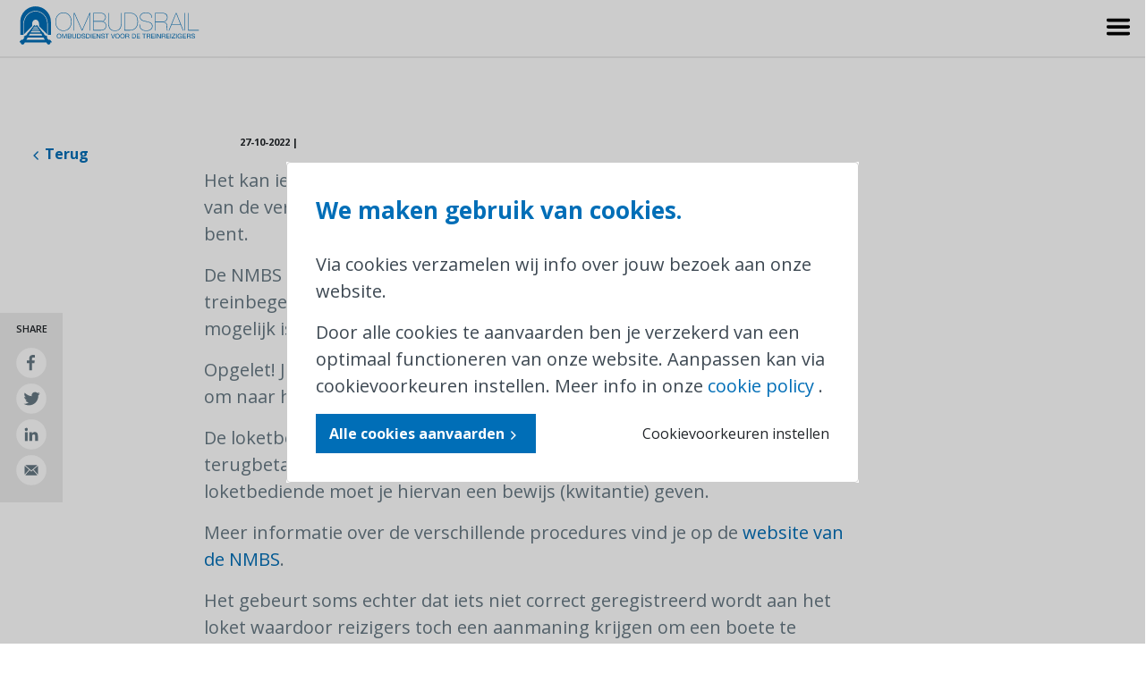

--- FILE ---
content_type: text/html; charset=UTF-8
request_url: https://www.ombudsrail.be/nl/nieuws/abonnement-vergeten-wat-moet-je-doen
body_size: 6820
content:
<!DOCTYPE html>
<html lang="nl">

<head>
    <title>Abonnement vergeten: wat moet je doen?</title>

    <meta charset="utf-8">
    <link rel="shortlink" href="#" />
    <link rel="canonical" href="#" />

    <meta http-equiv="X-UA-Compatible" content="IE=edge">

    <meta name="viewport" content="width=device-width, initial-scale=1">
    <meta name="description" content="">
    <meta name="keywords" content="">
    <meta name="language" content="nl">
    <meta name="publisher" content="">
        <meta name="zipcode" content="1000">
    <meta name="city" content="Brussels">
    <meta name="country" content="Belgium">
    <meta name="MobileOptimized" content="width" />
    <meta name="HandheldFriendly" content="true" />

    <meta property="og:type" content="">
    <meta property="og:title" content="">
    <meta property="og:description" content="">
    <meta property="og:url" content="https://www.ombudsrail.be/nl/nieuws/abonnement-vergeten-wat-moet-je-doen">
    <meta property="og:image" content="https://www.ombudsrail.be/storage/media/page/819f46e52c25763a55cc642422644317/Station_Kortrijk_-_Foto_5_%282010%29.png">
    <meta property="business:contact_data:locality" content="">
    <meta property="business:contact_data:region" content="Brussels">
    <meta property="business:contact_data:postal_code" content="1000">
    <meta property="business:contact_data:country_name" content="Belgium">

    <link rel="apple-touch-icon" sizes="180x180" href="/app/assets/favicon/apple-touch-icon.png">
    <link rel="icon" type="image/png" sizes="32x32" href="/app/assets/favicon/favicon-32x32.png">
    <link rel="icon" type="image/png" sizes="16x16" href="/app/assets/favicon/favicon-16x16.png">
    <link rel="manifest" href="/app/assets/favicon/site.webmanifest">
    <link rel="mask-icon" href="/app/assets/favicon/safari-pinned-tab.svg" color="#5bbad5">
    <link rel="shortcut icon" href="/app/assets/favicon/favicon.ico">
    <meta name="msapplication-TileColor" content="#da532c">
    <meta name="msapplication-config" content="/app/assets/favicon/browserconfig.xml">
    <meta name="theme-color" content="#ffffff">

    <link href="https://stackpath.bootstrapcdn.com/bootstrap/4.1.3/css/bootstrap.min.css" rel="stylesheet">

    <link href="https://www.ombudsrail.be/app/main.css?abb77b8709cffc5e34f4" rel="stylesheet">


    <!-- HTML5 shim and Respond.js for IE8 support of HTML5 elements and media queries -->
    <!-- WARNING: Respond.js doesn't work if you view the page via file:// -->
    <!--[if lt IE 9]>
            <script src="https://oss.maxcdn.com/html5shiv/3.7.2/html5shiv.min.js"></script>
            <script src="https://oss.maxcdn.com/respond/1.4.2/respond.min.js"></script>
        <![endif]-->
    <script src="https://code.jquery.com/jquery-3.3.1.min.js"
        integrity="sha256-FgpCb/KJQlLNfOu91ta32o/NMZxltwRo8QtmkMRdAu8=" crossorigin="anonymous"></script>
    </head>

<body>
    <a href="#main-content" id="skip-to-content">Ga verder naar inhoud van de pagina</a>
        <div class="header header-desktop">
    <a href="https://www.ombudsrail.be/nl" class="header-logo">
        <img src="/images/frontend/icon-_logo_NL.svg" alt="Ombudsrail logo">
    </a>
    <div class="header-search">
        <form method="POST" action="https://www.ombudsrail.be/nl/zoeken" id="GAjpTLVCRONuvDgU" class="header-search-wrapper">
            <input type="hidden" name="_token" value="5rttkcQ4NMCIzqFKH41M9WFxdl6kZ2SCPUvwUC3H">            <button type="submit" class="header-search-icon reset-style" aria-label="Zoeken"></button>
            <label for="header-search" class="visually-hidden">Zoeken</label>
            <input type="text" name="header-search" id="header-search" aria-label="Wat zoek je?" placeholder="Wat zoek je?">
        </form>
    </div>

    <ul class="menu list-inline nav-topbar float-right">
            <li class="has-submenu ">
    <a href="https://www.ombudsrail.be/nl#" aria-expanded="false" aria-haspopup="true">
        Ombudsdienst
    </a>
                    <ul class="sub-menu level-1 ">
                        <li class=" ">
    <a href="https://www.ombudsrail.be/nl/wie-zijn-we" >
        Wie zijn we
    </a>
    </li>
                        <li class=" ">
    <a href="https://www.ombudsrail.be/nl/wat-doen-we" >
        Wat doen we
    </a>
    </li>
                        <li class=" ">
    <a href="https://www.ombudsrail.be/nl/hoe-gaan-we-te-werk" >
        Hoe gaan we te werk
    </a>
    </li>
                        <li class=" ">
    <a href="https://www.ombudsrail.be/nl/jaarverslagen" >
        Jaarverslagen
    </a>
    </li>
                    </ul>
            </li>
            <li class=" ">
    <a href="https://www.ombudsrail.be/nl/klacht-indienen" >
        Klacht indienen
    </a>
    </li>
            <li class=" ">
    <a href="https://www.ombudsrail.be/nl/uw-rechten" >
        Uw rechten
    </a>
    </li>
            <li class=" ">
    <a href="https://www.ombudsrail.be/nl/news" >
        Nieuws
    </a>
    </li>
            <li class=" ">
    <a href="https://www.ombudsrail.be/nl/faq" >
        FAQ
    </a>
    </li>
            <li class=" ">
    <a href="https://www.ombudsrail.be/nl/contact" >
        Contact
    </a>
    </li>
    </ul>
    <div class="lang-picker" style="cursor: pointer">
    <div class="has-submenu">
        <a href="#" tabindex="0" class="current-lang" aria-expanded="false" aria-haspopup="true">nl</a>
        <ul class="lang-picker-dropdown">
            <li><a tabindex="0" href="https://www.ombudsrail.be/nl">NL</a></li>
            <li><a tabindex="0" href="https://www.ombudsrail.be/fr">FR</a></li>
            <li><a tabindex="0" href="https://www.ombudsrail.be/de">DE</a></li>
            <li><a tabindex="0" href="https://www.ombudsrail.be/en">EN</a></li>
        </ul>
    </div>
</div>    
</div>

<div class="header header-mobile">
    <a href="https://www.ombudsrail.be/nl" class="header-logo">
        <img src="/images/frontend/icon-_logo_NL.svg" alt="Ombudsrail logo">
    </a>


    <a href="#" id="toggle-menu" class="float-right">
       <svg id="hamburger" version="1.1" viewBox="0 0 32 32" width="32px" xml:space="preserve" xmlns="http://www.w3.org/2000/svg" xmlns:xlink="http://www.w3.org/1999/xlink"><path d="M4,10h24c1.104,0,2-0.896,2-2s-0.896-2-2-2H4C2.896,6,2,6.896,2,8S2.896,10,4,10z M28,14H4c-1.104,0-2,0.896-2,2  s0.896,2,2,2h24c1.104,0,2-0.896,2-2S29.104,14,28,14z M28,22H4c-1.104,0-2,0.896-2,2s0.896,2,2,2h24c1.104,0,2-0.896,2-2  S29.104,22,28,22z"/></svg>
        <svg id="kruisje" xmlns="http://www.w3.org/2000/svg" xmlns:xlink="http://www.w3.org/1999/xlink" viewBox="0 0 25.35 25.35">
            <defs>
                <style>
                    .cls-1,.cls-3{fill:none;}.cls-2{clip-path:url(#clip-path);}.cls-3{stroke:#000000;stroke-linecap:round;stroke-linejoin:round;stroke-width:2.5px;}
                </style>
                <clipPath id="clip-path">
                    <rect id="SVGID" class="cls-1" width="25.35" height="25.35"/>
                </clipPath>
            </defs>
            <title>Kruisje</title>
            <g id="Layer_2" data-name="Layer 2">
                <g id="Layer_1-2" data-name="Layer 1">
                    <g id="Kruisje">
                        <g class="cls-2">
                            <g id="Group_33" data-name="Group 33">
                                <g id="Group_31" data-name="Group 31">
                                    <path id="Path_40" data-name="Path 40" class="cls-3" d="M1.25,1.25,24.1,24.1"/>
                                </g>
                                <g id="Group_32" data-name="Group 32">
                                    <path id="Path_41" data-name="Path 41" class="cls-3" d="M24.1,1.25,1.25,24.1"/>
                                </g>
                            </g>
                        </g>
                    </g>
                </g>
            </g>
        </svg>

    </a>
    <div class="menu-wrapper-mobile">
        <div class="header-search">
            <form method="POST" action="https://www.ombudsrail.be/nl/zoeken" id="LiOM4o3QjYAvjQR4" class="header-search-wrapper">
                <input type="hidden" name="_token" value="5rttkcQ4NMCIzqFKH41M9WFxdl6kZ2SCPUvwUC3H">                <button type="submit" class="header-search-icon reset-style" aria-label="Zoeken"></button>
                <label for="header-search-mobile" class="visually-hidden">Zoeken</label>
                <input type="text" name="header-search" id="header-search-mobile" placeholder="Wat zoek je?">
            </form>
        </div>
        <ul class="menu list-inline nav-topbar">
            <li class="has-submenu ">
    <a href="https://www.ombudsrail.be/nl#" aria-expanded="false" aria-haspopup="true">
        Ombudsdienst
    </a>
                    <ul class="sub-menu level-1 ">
                        <li class=" ">
    <a href="https://www.ombudsrail.be/nl/wie-zijn-we" >
        Wie zijn we
    </a>
    </li>
                        <li class=" ">
    <a href="https://www.ombudsrail.be/nl/wat-doen-we" >
        Wat doen we
    </a>
    </li>
                        <li class=" ">
    <a href="https://www.ombudsrail.be/nl/hoe-gaan-we-te-werk" >
        Hoe gaan we te werk
    </a>
    </li>
                        <li class=" ">
    <a href="https://www.ombudsrail.be/nl/jaarverslagen" >
        Jaarverslagen
    </a>
    </li>
                    </ul>
            </li>
            <li class=" ">
    <a href="https://www.ombudsrail.be/nl/klacht-indienen" >
        Klacht indienen
    </a>
    </li>
            <li class=" ">
    <a href="https://www.ombudsrail.be/nl/uw-rechten" >
        Uw rechten
    </a>
    </li>
            <li class=" ">
    <a href="https://www.ombudsrail.be/nl/news" >
        Nieuws
    </a>
    </li>
            <li class=" ">
    <a href="https://www.ombudsrail.be/nl/faq" >
        FAQ
    </a>
    </li>
            <li class=" ">
    <a href="https://www.ombudsrail.be/nl/contact" >
        Contact
    </a>
    </li>
    </ul>
        <ul class="lang-picker-mobile" tabindex="0">
            <li><a href="https://www.ombudsrail.be/nl" tabindex="0">NL</a></li>
            <li><a href="https://www.ombudsrail.be/fr" tabindex="0">FR</a></li>
            <li><a href="https://www.ombudsrail.be/de" tabindex="0">DE</a></li>
            <li><a href="https://www.ombudsrail.be/en" tabindex="0">EN</a></li>
        </ul>
    </div>
</div>    
    <div class="main-content" id="main-content">
        
<div class="container">
    <div class="row">
        <div class="col-xs12 col-md-2">
            <a href="https://www.ombudsrail.be" class="back-button">Terug</a>
        </div>
        <div class="col-xs-12 col-md-7">
            <div class="news-info news-article-info">
                <span class="news-info-date">
                    27-10-2022
                </span>
                <span class="news-info-divider">
                    |
                </span>
                <span class="news-info-tags">
                                    </span>
            </div>
            <div><div data-rte-block=""><p>Het kan iedere reiziger overkomen. Je stapt op de trein en bij de controle van de vervoerbewijzen stel je vast dat je je treinabonnement vergeten bent.</p><p>De NMBS raadt je dan aan om een ticket aan Boordtarief te kopen bij de treinbegeleider. Hierbij betaal je een supplement van 7 euro. Als dit niet mogelijk is, zal de treinbegeleider een voorstel tot regularisatie opmaken.</p><p>Opgelet! Je hebt dan 14 kalenderdagen (datum van de feiten inbegrepen) om naar het loket te gaan met je geldig abonnement.</p><p>De loketbediende zorgt ervoor dat het ticket aan Boordtarief wordt terugbetaald of dat het voorstel tot regularisatie wordt geannuleerd. De loketbediende moet je hiervan een bewijs (kwitantie) geven.</p><p>Meer informatie over de verschillende procedures vind je op de <a data-cke-saved-href="https://www.belgiantrain.be/nl/support/customer-service/on-board-pricing" href="https://www.belgiantrain.be/nl/support/customer-service/on-board-pricing">website van de NMBS</a>.</p><p>Het gebeurt soms echter dat iets niet correct geregistreerd wordt aan het loket waardoor reizigers toch een aanmaning krijgen om een boete te betalen.</p><p>Let er dus goed op dat de loketbediende je een kwitantie geeft als bewijs dat je je geldig abonnement bent gaan tonen.</p><p>Deed je dit niet en kreeg je een betaalverzoek van de NMBS? Contacteer eerst de NMBS via de contactgegevens op de brief of via haar <a data-cke-saved-href="https://www.belgiantrain.be/nl/support/forms" href="https://www.belgiantrain.be/nl/support/forms">contactformulier</a>.</p><p>Als je niet tevreden bent met het antwoord van de NMBS, of als je geen antwoord krijgt binnen een termijn van 1 maand,&nbsp;<a data-cke-saved-href="https://www.ombudsrail.be/nl/contact" href="https://www.ombudsrail.be/nl/contact" target="_blank">dan helpt de ombudsdienst je graag verder.</a></p><p><br></p><p><br></p><p><em>Foto:&nbsp;gelicenseerd onder de&nbsp;<a data-cke-saved-href="https://en.wikipedia.org/wiki/nl:Creative_Commons" href="https://en.wikipedia.org/wiki/nl:Creative_Commons">Creative Commons</a>-licentie&nbsp;<a data-cke-saved-href="https://creativecommons.org/licenses/by-sa/2.0/be/deed.nl" href="https://creativecommons.org/licenses/by-sa/2.0/be/deed.nl">Naamsvermelding-Gelijk delen 2.0 België</a></em></p><p><em>Auteur:&nbsp;Wester</em></p></div></div>
            <div class="social-share-footer">
    share
    <ul>
        <li>
            <a aria-label="share on facebook" title="share on facebook" href="https://www.facebook.com/sharer/sharer.php?u=https://www.ombudsrail.be/nl/nieuws/abonnement-vergeten-wat-moet-je-doen">
                <svg version="1.1" xmlns="http://www.w3.org/2000/svg" xmlns:xlink="http://www.w3.org/1999/xlink" x="0px" y="0px"
                    viewBox="0 0 42.52 42.52" style="enable-background:new 0 0 42.52 42.52;" xml:space="preserve">
                <path style="fill:#3E57A3;" d="M22.272,31.491v-9.773h3.281l0.491-3.809h-3.772v-2.432c0-1.103,0.308-1.854,1.889-1.854l2.016-0.001
                    v-3.407c-0.348-0.046-1.544-0.15-2.938-0.15c-2.909,0-4.898,1.775-4.898,5.035v2.809H15.05v3.809h3.289v9.773H22.272z"/>
                </svg>
            </a>
        </li>
        <li>
            <a aria-label="share on twitter" title="share on twitter" href="https://twitter.com/intent/tweet?url=https://www.ombudsrail.be/nl/nieuws/abonnement-vergeten-wat-moet-je-doen">
                <svg version="1.1" xmlns="http://www.w3.org/2000/svg" xmlns:xlink="http://www.w3.org/1999/xlink" x="0px" y="0px"
                    viewBox="0 0 42.52 42.52" style="enable-background:new 0 0 42.52 42.52;" xml:space="preserve">
                <path style="fill:#36A9E1;" d="M32.788,12.331c-0.903,0.537-1.905,0.927-2.971,1.137c-0.854-0.911-2.072-1.479-3.418-1.479
                    c-2.584,0-4.681,2.096-4.681,4.681c0,0.368,0.041,0.724,0.121,1.066c-3.891-0.194-7.339-2.058-9.648-4.891
                    c-0.403,0.693-0.633,1.496-0.633,2.354c0,1.623,0.826,3.057,2.081,3.896c-0.766-0.024-1.488-0.235-2.119-0.585v0.059
                    c0,2.267,1.614,4.16,3.754,4.59c-0.392,0.106-0.807,0.165-1.233,0.165c-0.302,0-0.596-0.03-0.881-0.085
                    c0.596,1.86,2.324,3.212,4.372,3.251c-1.601,1.255-3.619,2.004-5.814,2.004c-0.377,0-0.749-0.023-1.116-0.066
                    c2.071,1.327,4.532,2.103,7.177,2.103c8.61,0,13.318-7.132,13.318-13.319c0-0.202-0.005-0.404-0.013-0.607
                    c0.912-0.659,1.706-1.483,2.335-2.423c-0.84,0.373-1.742,0.624-2.688,0.737C31.697,14.341,32.44,13.425,32.788,12.331z"/>
                </svg>
            </a>
        </li>
        <li>
            <a aria-label="share on linkedin" title="share on linkedin" href="http://www.linkedin.com/shareArticle?mini=true&amp;url=https://www.ombudsrail.be/nl/nieuws/abonnement-vergeten-wat-moet-je-doen">
                <svg version="1.1" xmlns="http://www.w3.org/2000/svg" xmlns:xlink="http://www.w3.org/1999/xlink" x="0px" y="0px"
                    viewBox="0 0 42.52 42.52" style="enable-background:new 0 0 42.52 42.52;" xml:space="preserve">
                <g>                    
                        <ellipse transform="matrix(0.9732 -0.2298 0.2298 0.9732 -2.8956 3.6533)" style="fill:#006EB7;" cx="14.24" cy="14.261" rx="2.221" ry="2.221"/>
                    <rect x="12.327" y="18.162" style="fill:#006EB7;" width="3.834" height="12.318"/>
                    <path style="fill:#006EB7;" d="M22.391,24.383c0-1.605,0.299-3.16,2.296-3.16c1.963,0,1.988,1.838,1.988,3.269v5.988H30.5h0v-6.762
                        c0-3.31-0.715-5.864-4.591-5.864c-1.863,0-3.119,1.023-3.626,1.988h-0.05v-1.68h-3.668v12.318h3.826V24.383z"/>
                </g>
                </svg>
            </a>
        </li>
        <li>
            <a aria-label="share through mail" title="share through mail" href="mailto:?body=https://www.ombudsrail.be/nl/nieuws/abonnement-vergeten-wat-moet-je-doen">
                <svg version="1.1" xmlns="http://www.w3.org/2000/svg" xmlns:xlink="http://www.w3.org/1999/xlink" x="0px" y="0px"
                    viewBox="0 0 42.52 42.52">
                <g>
                    <path style="fill:#7C7C7B;" d="M30.742,26.001c0,0.416-0.117,0.801-0.305,1.14l-5.988-6.7l5.923-5.182
                        c0.23,0.366,0.369,0.795,0.369,1.259V26.001z M21.26,21.658l8.242-7.211c-0.338-0.185-0.719-0.299-1.13-0.299H14.148
                        c-0.411,0-0.792,0.113-1.129,0.299L21.26,21.658z M23.558,21.222l-1.908,1.671c-0.112,0.097-0.251,0.146-0.39,0.146
                        c-0.139,0-0.278-0.049-0.39-0.146l-1.908-1.67l-6.064,6.786c0.364,0.228,0.789,0.365,1.25,0.365h14.224
                        c0.461,0,0.887-0.137,1.25-0.365L23.558,21.222z M12.147,15.259c-0.23,0.366-0.369,0.795-0.369,1.259v9.483
                        c0,0.416,0.116,0.801,0.304,1.14l5.987-6.701L12.147,15.259z M12.147,15.259"/>
                </g>
                </svg>
            </a>
        </li>
    </ul>
</div>        </div>
    </div>
</div>

<div class="social-share-float hidden-mobile">
    share
    <ul>
        <li>
            <a aria-label="share on facebook" title="share on facebook" href="https://www.facebook.com/sharer/sharer.php?u=https://www.ombudsrail.be/nl/nieuws/abonnement-vergeten-wat-moet-je-doen" target='_blank'>
                <svg version="1.1" xmlns="http://www.w3.org/2000/svg" xmlns:xlink="http://www.w3.org/1999/xlink" x="0px" y="0px"
                    viewBox="0 0 42.52 42.52" style="enable-background:new 0 0 42.52 42.52;" xml:space="preserve">
                <circle style="fill:#ffffff;" cx="21.26" cy="21.192" r="21.066"/>
                <path style="fill:#677984;" d="M22.272,31.491v-9.773h3.281l0.491-3.809h-3.772v-2.432c0-1.103,0.308-1.854,1.889-1.854l2.016-0.001
                    v-3.407c-0.348-0.046-1.544-0.15-2.938-0.15c-2.909,0-4.898,1.775-4.898,5.035v2.809H15.05v3.809h3.289v9.773H22.272z"/>
                </svg>
            </a>
        </li>
        <li>
            <a aria-label="share on twitter" title="share on twitter" href="https://twitter.com/intent/tweet?url=https://www.ombudsrail.be/nl/nieuws/abonnement-vergeten-wat-moet-je-doen" target='_blank'>
                <svg version="1.1" xmlns="http://www.w3.org/2000/svg" xmlns:xlink="http://www.w3.org/1999/xlink" x="0px" y="0px"
                    viewBox="0 0 42.52 42.52" style="enable-background:new 0 0 42.52 42.52;" xml:space="preserve">
                <circle style="fill:#ffffff" cx="21.26" cy="21.192" r="21.066"/>
                <path style="fill:#677984;" d="M32.788,12.331c-0.903,0.537-1.905,0.927-2.971,1.137c-0.854-0.911-2.072-1.479-3.418-1.479
                    c-2.584,0-4.681,2.096-4.681,4.681c0,0.368,0.041,0.724,0.121,1.066c-3.891-0.194-7.339-2.058-9.648-4.891
                    c-0.403,0.693-0.633,1.496-0.633,2.354c0,1.623,0.826,3.057,2.081,3.896c-0.766-0.024-1.488-0.235-2.119-0.585v0.059
                    c0,2.267,1.614,4.16,3.754,4.59c-0.392,0.106-0.807,0.165-1.233,0.165c-0.302,0-0.596-0.03-0.881-0.085
                    c0.596,1.86,2.324,3.212,4.372,3.251c-1.601,1.255-3.619,2.004-5.814,2.004c-0.377,0-0.749-0.023-1.116-0.066
                    c2.071,1.327,4.532,2.103,7.177,2.103c8.61,0,13.318-7.132,13.318-13.319c0-0.202-0.005-0.404-0.013-0.607
                    c0.912-0.659,1.706-1.483,2.335-2.423c-0.84,0.373-1.742,0.624-2.688,0.737C31.697,14.341,32.44,13.425,32.788,12.331z"/>
                </svg>
            </a>
        </li>
        <li>
            <a aria-label="share on linkedin" title="share on linkedin" href="http://www.linkedin.com/shareArticle?mini=true&amp;url=https://www.ombudsrail.be/nl/nieuws/abonnement-vergeten-wat-moet-je-doen" target='_blank'>
                <svg version="1.1" xmlns="http://www.w3.org/2000/svg" xmlns:xlink="http://www.w3.org/1999/xlink" x="0px" y="0px"
                    viewBox="0 0 42.52 42.52" style="enable-background:new 0 0 42.52 42.52;" xml:space="preserve">
                <circle style="fill:#ffffff;" cx="21.26" cy="21.192" r="21.066"/>
                <g>
                    
                        <ellipse transform="matrix(0.9732 -0.2298 0.2298 0.9732 -2.8956 3.6533)" style="fill:#677984;" cx="14.24" cy="14.261" rx="2.221" ry="2.221"/>
                    <rect x="12.327" y="18.162" style="fill:#677984;" width="3.834" height="12.318"/>
                    <path style="fill:#677984;" d="M22.391,24.383c0-1.605,0.299-3.16,2.296-3.16c1.963,0,1.988,1.838,1.988,3.269v5.988H30.5h0v-6.762
                        c0-3.31-0.715-5.864-4.591-5.864c-1.863,0-3.119,1.023-3.626,1.988h-0.05v-1.68h-3.668v12.318h3.826V24.383z"/>
                </g>
                </svg>

            </a>
        </li>
        <li>
            <a aria-label="share through mail" title="share through mail" href="mailto:?body=https://www.ombudsrail.be/nl/nieuws/abonnement-vergeten-wat-moet-je-doen">
                <svg version="1.1" xmlns="http://www.w3.org/2000/svg" xmlns:xlink="http://www.w3.org/1999/xlink" x="0px" y="0px"
                    viewBox="0 0 42.52 42.52">
                <circle style="fill:#ffffff;" cx="21.26" cy="21.192" r="21.066"/>
                <g>
                    <path style="fill:#677984;" d="M30.742,26.001c0,0.416-0.117,0.801-0.305,1.14l-5.988-6.7l5.923-5.182
                        c0.23,0.366,0.369,0.795,0.369,1.259V26.001z M21.26,21.658l8.242-7.211c-0.338-0.185-0.719-0.299-1.13-0.299H14.148
                        c-0.411,0-0.792,0.113-1.129,0.299L21.26,21.658z M23.558,21.222l-1.908,1.671c-0.112,0.097-0.251,0.146-0.39,0.146
                        c-0.139,0-0.278-0.049-0.39-0.146l-1.908-1.67l-6.064,6.786c0.364,0.228,0.789,0.365,1.25,0.365h14.224
                        c0.461,0,0.887-0.137,1.25-0.365L23.558,21.222z M12.147,15.259c-0.23,0.366-0.369,0.795-0.369,1.259v9.483
                        c0,0.416,0.116,0.801,0.304,1.14l5.987-6.701L12.147,15.259z M12.147,15.259"/>
                </g>
                </svg>

            </a>
        </li>
    </ul>
</div>
    </div>

        <footer>
    <div class="container">
        <div class="row">
            <div class="col-12 footer-col-wrapper container-small">
                <div class="footer-col">
                    <h5>Contacteer Ombudsrail</h5>
                    <p>North Gate II, <br>Koning Albert II-laan 8/5<br>1000 Brussel</p>
                    <p>T <a href="tel:080025095">0800 25 095 (binnenland)</a><br>
                        T <a href="tel:+3222210410">+32 2 221 04 10 (buitenland)</a>
                        <br>
                        <a href="mailto:klachten@ombudsrail.be">klachten@ombudsrail.be</a></p>
                </div>
        
                <div class="footer-col">
                    <h5>Navigeer</h5>
                    <ul class="menu list-inline footer-nav">
            <li class=" ">
    <a href="https://www.ombudsrail.be/nl#" >
        Homepagina
    </a>
    </li>
            <li class=" ">
    <a href="https://www.ombudsrail.be/nl/klacht-indienen" >
        Klacht indienen
    </a>
    </li>
            <li class=" ">
    <a href="https://www.ombudsrail.be/nl/uw-rechten" >
        Uw rechten
    </a>
    </li>
            <li class=" ">
    <a href="https://www.ombudsrail.be/nl/nieuws" >
        Nieuws
    </a>
    </li>
            <li class=" ">
    <a href="https://www.ombudsrail.be/nl/jaarverslagen" >
        Jaarverslagen
    </a>
    </li>
            <li class=" ">
    <a href="https://www.ombudsrail.be/nl/faq" >
        FAQ
    </a>
    </li>
            <li class=" ">
    <a href="https://www.ombudsrail.be/nl/contact" >
        Contact
    </a>
    </li>
    </ul>
                </div>
 
                <div class="footer-col">
                    <h5>Klacht indienen</h5>
                    <ul class="menu list-inline footer-nav">
            <li class=" ">
    <a href="https://www.ombudsrail.be/nl/klacht-indienen" >
        Klacht indienen
    </a>
    </li>
            <li class=" ">
    <a href="https://www.ombudsrail.be/nl/uw-rechten" >
        Uw rechten
    </a>
    </li>
            <li class=" ">
    <a href="https://www.ombudsrail.be/nl/faq" >
        FAQ
    </a>
    </li>
    </ul>
                </div>
         
                <div class="footer-col">
                    <h5>Volg ons</h5>
                    <div class="social-icons-footer">
    <ul>
        <li>
            <a href="https://www.facebook.com/Ombudsrail/" target='_blank' aria-label="Facebook pagina">
                <svg version="1.1" xmlns="http://www.w3.org/2000/svg" xmlns:xlink="http://www.w3.org/1999/xlink" x="0px" y="0px"
                    viewBox="0 0 42.52 42.52" style="enable-background:new 0 0 42.52 42.52;" xml:space="preserve">
                <circle style="fill:#2E67B0;" cx="21.26" cy="21.192" r="21.066"/>
                <path style="fill:#ffffff;" d="M22.272,31.491v-9.773h3.281l0.491-3.809h-3.772v-2.432c0-1.103,0.308-1.854,1.889-1.854l2.016-0.001
                    v-3.407c-0.348-0.046-1.544-0.15-2.938-0.15c-2.909,0-4.898,1.775-4.898,5.035v2.809H15.05v3.809h3.289v9.773H22.272z"/>
                </svg>
            </a>
        </li>
        <li>
            <a href="https://twitter.com/ombudsrail_nl" target='_blank' aria-label="Twitter pagina">
                <svg version="1.1" xmlns="http://www.w3.org/2000/svg" xmlns:xlink="http://www.w3.org/1999/xlink" x="0px" y="0px"
                    viewBox="0 0 42.52 42.52" style="enable-background:new 0 0 42.52 42.52;" xml:space="preserve">
                <circle style="fill:#36A9E1" cx="21.26" cy="21.192" r="21.066"/>
                <path style="fill:#ffffff;" d="M32.788,12.331c-0.903,0.537-1.905,0.927-2.971,1.137c-0.854-0.911-2.072-1.479-3.418-1.479
                    c-2.584,0-4.681,2.096-4.681,4.681c0,0.368,0.041,0.724,0.121,1.066c-3.891-0.194-7.339-2.058-9.648-4.891
                    c-0.403,0.693-0.633,1.496-0.633,2.354c0,1.623,0.826,3.057,2.081,3.896c-0.766-0.024-1.488-0.235-2.119-0.585v0.059
                    c0,2.267,1.614,4.16,3.754,4.59c-0.392,0.106-0.807,0.165-1.233,0.165c-0.302,0-0.596-0.03-0.881-0.085
                    c0.596,1.86,2.324,3.212,4.372,3.251c-1.601,1.255-3.619,2.004-5.814,2.004c-0.377,0-0.749-0.023-1.116-0.066
                    c2.071,1.327,4.532,2.103,7.177,2.103c8.61,0,13.318-7.132,13.318-13.319c0-0.202-0.005-0.404-0.013-0.607
                    c0.912-0.659,1.706-1.483,2.335-2.423c-0.84,0.373-1.742,0.624-2.688,0.737C31.697,14.341,32.44,13.425,32.788,12.331z"/>
                </svg>
            </a>
        </li>
    </ul>
</div>                </div>
         
                <div class="footer-col">
                    <h5>Wettelijk</h5>
                    <ul class="menu list-inline footer-nav">
            <li class=" ">
    <a href="https://www.ombudsrail.be/nl/privacyverklaring" >
        Privacyverklaring
    </a>
    </li>
            <li class=" ">
    <a href="https://www.ombudsrail.be/nl/cookieverklaring" >
        Cookieverklaring
    </a>
    </li>
            <li class=" ">
    <a href="https://www.ombudsrail.be/nl/toegankelijkheidsverklaring" >
        Toegankelijkheidsverklaring
    </a>
    </li>
            <li class=" ">
    <a href="https://www.ombudsrail.be/nl/disclaimer" >
        Disclaimer
    </a>
    </li>
    </ul>

                    <a href="/?accept_cookies=clear" class="underline">Cookievoorkeuren aanpassen</a>
                </div>
            </div>
        </div>
        <div class="row">
            <div class="col-12">
                <p class="float-right footer-credits">webdesign by <a href="https://www.digicreate.be">digicreate.be</a> </p>
            </div>
        </div>
    </div>
</footer>    

    <!-- <script src="/js/app.js"></script> -->
    <!-- <script src="/js/header-nav.js"></script>
        <script src="/js/headerscroll.js"></script> -->

    <script src="https://www.ombudsrail.be/app/vendors~main.js?04f4b19c7d79f6a8f352"></script>
    <script src="https://www.ombudsrail.be/app/main.js?831e46a1176a204751a1"></script>
        <div class="cookie-modal">
    <div class="modal-container bg-white w-11/12 md:max-w-md mx-auto overflow-y-auto w-full">
        <div class="modal-content py-10 text-left px-10" id="body-cookie-info">
            <div class="cookie-modal__title">We maken gebruik van cookies.</div>

            <p>Via cookies verzamelen wij info over jouw bezoek aan onze website.
            </p>
            <p>Door alle cookies te aanvaarden ben je verzekerd van een optimaal
                functioneren van onze website. Aanpassen kan via cookievoorkeuren instellen.
                Meer info in onze <a href="/nl/cookieverklaring" target="_blank">cookie
                    policy</a> .</p>

            <div class="flex justify-between items-center">
                <div class="cta cta-dark" id="btn-accept-all">
                    Alle cookies aanvaarden
                </div>
                <div class="cta-clean" id="btn-cookie-settings">Cookievoorkeuren instellen</div>
            </div>
        </div>
        <div class="modal-content py-10 text-left px-10 hidden" id="body-cookie-settings">
            <div class="cookie-modal__title">Soorten cookies</div>

            <article class="border-b">
                <header class="flex justify-between items-center py-5 cursor-pointer select-none">
                    <span class="cookie-modal__subtitle">
                        Functionele cookies (noodzakelijk)
                    </span>
                    <small class="w-7 h-7 text-right pl-4">
                        ALTIJD INGESCHAKELD
                    </small>
                </header>
                <div class="pb-5 cookie-modal__text hidden">
                    <p>Deze cookies zijn minimaal nodig om de website goed te laten werken. Hiervoor hoef je geen toestemming te geven.</p>
                </div>
            </article>
            <article class="border-b">
                <header class="flex justify-between items-center py-5 cursor-pointer select-none">
                    <span class="cookie-modal__subtitle">
                        Voorkeurscookies
                    </span>
                    <div class="w-7 h-7">
                        <span class="switch" name="preference">
                            <span></span>
                        </span>
                    </div>
                </header>
                <div class="pb-5 cookie-modal__text hidden">
                    <p>Voorkeurscookies zorgen ervoor dat de site informatie kan onthouden die van invloed is op het gedrag en de vormgeving van de website, zoals de taal van uw voorkeur of de regio waar u woont.</p>
                </div>
            </article>
            <article class="">
                <header class="flex justify-between items-center py-5 cursor-pointer select-none">
                    <span class="cookie-modal__subtitle">
                        Analytische cookies
                    </span>
                    <div class="w-7 h-7">
                        <span class="switch" name="analytical">
                            <span></span>
                        </span>
                    </div>
                </header>
                <div class="pb-5 cookie-modal__text hidden">
                    <p>Wij raadplegen de gebruikersstatistieken van onze website via Google Analytics. Hiervoor worden een aantal cookies geladen wanneer u de site bezoekt. Via deze cookies kunnen wij, nagaan hoeveel bezoekers onze website raadplegen en bepaalde demografische gegevens (bv. land van oorsprong) verzamelen. Wij houden uw IP-adres bij. Ook worden de gegevens voor een duur van 50 maanden bijgehouden.</p>
                </div>
            </article>
            

            <div class="flex justify-between">
                <div class="cta-dark cta" id="btn-accept-custom">
                    Cookievoorkeur wijzigen
                </div>
            </div>
        </div>
    </div>
</div>

<script>
    function setCookie(c_name, c_value, exdays) {
        var d = new Date();
        if (exdays == undefined) {
            exdays = 60;
            d.setTime(d.getTime() + (exdays * 24 * 60 * 60 * 1000));
        }

        var expires = "expires=" + d.toUTCString();
        document.cookie = c_name + "=" + c_value + ";" + expires + ";path=/"
    }

    $(document).ready(function() {
        $('.cookie-modal__subtitle').on('click', function() {
            var $parent = $(this).parents('article:first');
            $('.cookie-modal__text', $parent).toggleClass('hidden');
        });
        $('#btn-cookie-settings').on('click', function() {
            $('#body-cookie-info').addClass('hidden');
            $('#body-cookie-settings').removeClass('hidden');
        });
        $('#btn-accept-all').on('click', function() {
            setCookie('accept_cookies', '11111');

            window.location = window.location.href.replace('accept_cookies=clear', 'accept_cookies=submit');
        });
        $('#btn-accept-custom').on('click', function() {
            var arr = [
                1,
                $('.cookie-modal .switch[name=preference]').hasClass('switch__active') ? 1 : 0,
                $('.cookie-modal .switch[name=analytical]').hasClass('switch__active') ? 1 : 0,
                $('.cookie-modal .switch[name=tracking]').hasClass('switch__active') ? 1 : 0,
                $('.cookie-modal .switch[name=social]').hasClass('switch__active') ? 1 : 0,
            ]

            setCookie('accept_cookies', arr.join(''));

            window.location = window.location.href.replace('accept_cookies=clear', 'accept_cookies=submit');
        });

        $(document)
            .on('click', '.switch', function() {
                $(this).toggleClass('switch__active');
            })
    })
</script>

</body>

</html>

--- FILE ---
content_type: application/javascript
request_url: https://www.ombudsrail.be/app/vendors~main.js?04f4b19c7d79f6a8f352
body_size: 2790
content:
(window.webpackJsonp=window.webpackJsonp||[]).push([[1],[function(t,n,r){(function(n){var r=function(t){return t&&t.Math==Math&&t};t.exports=r("object"==typeof globalThis&&globalThis)||r("object"==typeof window&&window)||r("object"==typeof self&&self)||r("object"==typeof n&&n)||function(){return this}()||Function("return this")()}).call(this,r(24))},function(t,n){t.exports=function(t){return"function"==typeof t}},function(t,n,r){var e=r(12),o=Function.prototype,i=o.bind,u=o.call,c=e&&i.bind(u,u);t.exports=e?function(t){return t&&c(t)}:function(t){return t&&function(){return u.apply(t,arguments)}}},function(t,n){t.exports=function(t){try{return!!t()}catch(t){return!0}}},function(t,n,r){var e=r(3);t.exports=!e((function(){return 7!=Object.defineProperty({},1,{get:function(){return 7}})[1]}))},function(t,n,r){var e=r(1);t.exports=function(t){return"object"==typeof t?null!==t:e(t)}},function(t,n,r){var e=r(2),o=r(26),i=e({}.hasOwnProperty);t.exports=Object.hasOwn||function(t,n){return i(o(t),n)}},function(t,n,r){var e={};e[r(8)("toStringTag")]="z",t.exports="[object z]"===String(e)},function(t,n,r){var e=r(0),o=r(10),i=r(6),u=r(13),c=r(14),f=r(16),a=o("wks"),s=e.Symbol,p=s&&s.for,l=f?s:s&&s.withoutSetter||u;t.exports=function(t){if(!i(a,t)||!c&&"string"!=typeof a[t]){var n="Symbol."+t;c&&i(s,t)?a[t]=s[t]:a[t]=f&&p?p(n):l(n)}return a[t]}},function(t,n,r){var e=r(0),o=r(11),i=e["__core-js_shared__"]||o("__core-js_shared__",{});t.exports=i},function(t,n,r){var e=r(25),o=r(9);(t.exports=function(t,n){return o[t]||(o[t]=void 0!==n?n:{})})("versions",[]).push({version:"3.21.0",mode:e?"pure":"global",copyright:"© 2014-2022 Denis Pushkarev (zloirock.ru)",license:"https://github.com/zloirock/core-js/blob/v3.21.0/LICENSE",source:"https://github.com/zloirock/core-js"})},function(t,n,r){var e=r(0),o=Object.defineProperty;t.exports=function(t,n){try{o(e,t,{value:n,configurable:!0,writable:!0})}catch(r){e[t]=n}return n}},function(t,n,r){var e=r(3);t.exports=!e((function(){var t=function(){}.bind();return"function"!=typeof t||t.hasOwnProperty("prototype")}))},function(t,n,r){var e=r(2),o=0,i=Math.random(),u=e(1..toString);t.exports=function(t){return"Symbol("+(void 0===t?"":t)+")_"+u(++o+i,36)}},function(t,n,r){var e=r(28),o=r(3);t.exports=!!Object.getOwnPropertySymbols&&!o((function(){var t=Symbol();return!String(t)||!(Object(t)instanceof Symbol)||!Symbol.sham&&e&&e<41}))},function(t,n,r){var e=r(0),o=r(1),i=function(t){return o(t)?t:void 0};t.exports=function(t,n){return arguments.length<2?i(e[t]):e[t]&&e[t][n]}},function(t,n,r){var e=r(14);t.exports=e&&!Symbol.sham&&"symbol"==typeof Symbol.iterator},function(t,n,r){var e=r(4),o=r(31),i=r(43);t.exports=e?function(t,n,r){return o.f(t,n,i(1,r))}:function(t,n,r){return t[n]=r,t}},function(t,n,r){var e=r(12),o=Function.prototype.call;t.exports=e?o.bind(o):function(){return o.apply(o,arguments)}},function(t,n,r){var e=r(0),o=r(15),i=r(1),u=r(38),c=r(16),f=e.Object;t.exports=c?function(t){return"symbol"==typeof t}:function(t){var n=o("Symbol");return i(n)&&u(n.prototype,f(t))}},function(t,n,r){var e=r(2),o=r(1),i=r(9),u=e(Function.toString);o(i.inspectSource)||(i.inspectSource=function(t){return u(t)}),t.exports=i.inspectSource},,,function(t,n,r){var e=r(7),o=r(30),i=r(49);e||o(Object.prototype,"toString",i,{unsafe:!0})},function(t,n){var r;r=function(){return this}();try{r=r||new Function("return this")()}catch(t){"object"==typeof window&&(r=window)}t.exports=r},function(t,n){t.exports=!1},function(t,n,r){var e=r(0),o=r(27),i=e.Object;t.exports=function(t){return i(o(t))}},function(t,n,r){var e=r(0).TypeError;t.exports=function(t){if(null==t)throw e("Can't call method on "+t);return t}},function(t,n,r){var e,o,i=r(0),u=r(29),c=i.process,f=i.Deno,a=c&&c.versions||f&&f.version,s=a&&a.v8;s&&(o=(e=s.split("."))[0]>0&&e[0]<4?1:+(e[0]+e[1])),!o&&u&&(!(e=u.match(/Edge\/(\d+)/))||e[1]>=74)&&(e=u.match(/Chrome\/(\d+)/))&&(o=+e[1]),t.exports=o},function(t,n,r){var e=r(15);t.exports=e("navigator","userAgent")||""},function(t,n,r){var e=r(0),o=r(1),i=r(6),u=r(17),c=r(11),f=r(20),a=r(44),s=r(48).CONFIGURABLE,p=a.get,l=a.enforce,v=String(String).split("String");(t.exports=function(t,n,r,f){var a,p=!!f&&!!f.unsafe,b=!!f&&!!f.enumerable,y=!!f&&!!f.noTargetGet,g=f&&void 0!==f.name?f.name:n;o(r)&&("Symbol("===String(g).slice(0,7)&&(g="["+String(g).replace(/^Symbol\(([^)]*)\)/,"$1")+"]"),(!i(r,"name")||s&&r.name!==g)&&u(r,"name",g),(a=l(r)).source||(a.source=v.join("string"==typeof g?g:""))),t!==e?(p?!y&&t[n]&&(b=!0):delete t[n],b?t[n]=r:u(t,n,r)):b?t[n]=r:c(n,r)})(Function.prototype,"toString",(function(){return o(this)&&p(this).source||f(this)}))},function(t,n,r){var e=r(0),o=r(4),i=r(32),u=r(34),c=r(35),f=r(36),a=e.TypeError,s=Object.defineProperty,p=Object.getOwnPropertyDescriptor;n.f=o?u?function(t,n,r){if(c(t),n=f(n),c(r),"function"==typeof t&&"prototype"===n&&"value"in r&&"writable"in r&&!r.writable){var e=p(t,n);e&&e.writable&&(t[n]=r.value,r={configurable:"configurable"in r?r.configurable:e.configurable,enumerable:"enumerable"in r?r.enumerable:e.enumerable,writable:!1})}return s(t,n,r)}:s:function(t,n,r){if(c(t),n=f(n),c(r),i)try{return s(t,n,r)}catch(t){}if("get"in r||"set"in r)throw a("Accessors not supported");return"value"in r&&(t[n]=r.value),t}},function(t,n,r){var e=r(4),o=r(3),i=r(33);t.exports=!e&&!o((function(){return 7!=Object.defineProperty(i("div"),"a",{get:function(){return 7}}).a}))},function(t,n,r){var e=r(0),o=r(5),i=e.document,u=o(i)&&o(i.createElement);t.exports=function(t){return u?i.createElement(t):{}}},function(t,n,r){var e=r(4),o=r(3);t.exports=e&&o((function(){return 42!=Object.defineProperty((function(){}),"prototype",{value:42,writable:!1}).prototype}))},function(t,n,r){var e=r(0),o=r(5),i=e.String,u=e.TypeError;t.exports=function(t){if(o(t))return t;throw u(i(t)+" is not an object")}},function(t,n,r){var e=r(37),o=r(19);t.exports=function(t){var n=e(t,"string");return o(n)?n:n+""}},function(t,n,r){var e=r(0),o=r(18),i=r(5),u=r(19),c=r(39),f=r(42),a=r(8),s=e.TypeError,p=a("toPrimitive");t.exports=function(t,n){if(!i(t)||u(t))return t;var r,e=c(t,p);if(e){if(void 0===n&&(n="default"),r=o(e,t,n),!i(r)||u(r))return r;throw s("Can't convert object to primitive value")}return void 0===n&&(n="number"),f(t,n)}},function(t,n,r){var e=r(2);t.exports=e({}.isPrototypeOf)},function(t,n,r){var e=r(40);t.exports=function(t,n){var r=t[n];return null==r?void 0:e(r)}},function(t,n,r){var e=r(0),o=r(1),i=r(41),u=e.TypeError;t.exports=function(t){if(o(t))return t;throw u(i(t)+" is not a function")}},function(t,n,r){var e=r(0).String;t.exports=function(t){try{return e(t)}catch(t){return"Object"}}},function(t,n,r){var e=r(0),o=r(18),i=r(1),u=r(5),c=e.TypeError;t.exports=function(t,n){var r,e;if("string"===n&&i(r=t.toString)&&!u(e=o(r,t)))return e;if(i(r=t.valueOf)&&!u(e=o(r,t)))return e;if("string"!==n&&i(r=t.toString)&&!u(e=o(r,t)))return e;throw c("Can't convert object to primitive value")}},function(t,n){t.exports=function(t,n){return{enumerable:!(1&t),configurable:!(2&t),writable:!(4&t),value:n}}},function(t,n,r){var e,o,i,u=r(45),c=r(0),f=r(2),a=r(5),s=r(17),p=r(6),l=r(9),v=r(46),b=r(47),y=c.TypeError,g=c.WeakMap;if(u||l.state){var h=l.state||(l.state=new g),m=f(h.get),x=f(h.has),d=f(h.set);e=function(t,n){if(x(h,t))throw new y("Object already initialized");return n.facade=t,d(h,t,n),n},o=function(t){return m(h,t)||{}},i=function(t){return x(h,t)}}else{var w=v("state");b[w]=!0,e=function(t,n){if(p(t,w))throw new y("Object already initialized");return n.facade=t,s(t,w,n),n},o=function(t){return p(t,w)?t[w]:{}},i=function(t){return p(t,w)}}t.exports={set:e,get:o,has:i,enforce:function(t){return i(t)?o(t):e(t,{})},getterFor:function(t){return function(n){var r;if(!a(n)||(r=o(n)).type!==t)throw y("Incompatible receiver, "+t+" required");return r}}}},function(t,n,r){var e=r(0),o=r(1),i=r(20),u=e.WeakMap;t.exports=o(u)&&/native code/.test(i(u))},function(t,n,r){var e=r(10),o=r(13),i=e("keys");t.exports=function(t){return i[t]||(i[t]=o(t))}},function(t,n){t.exports={}},function(t,n,r){var e=r(4),o=r(6),i=Function.prototype,u=e&&Object.getOwnPropertyDescriptor,c=o(i,"name"),f=c&&"something"===function(){}.name,a=c&&(!e||e&&u(i,"name").configurable);t.exports={EXISTS:c,PROPER:f,CONFIGURABLE:a}},function(t,n,r){"use strict";var e=r(7),o=r(50);t.exports=e?{}.toString:function(){return"[object "+o(this)+"]"}},function(t,n,r){var e=r(0),o=r(7),i=r(1),u=r(51),c=r(8)("toStringTag"),f=e.Object,a="Arguments"==u(function(){return arguments}());t.exports=o?u:function(t){var n,r,e;return void 0===t?"Undefined":null===t?"Null":"string"==typeof(r=function(t,n){try{return t[n]}catch(t){}}(n=f(t),c))?r:a?u(n):"Object"==(e=u(n))&&i(n.callee)?"Arguments":e}},function(t,n,r){var e=r(2),o=e({}.toString),i=e("".slice);t.exports=function(t){return i(o(t),8,-1)}}]]);

--- FILE ---
content_type: image/svg+xml
request_url: https://www.ombudsrail.be/images/frontend/icon-_pijl.svg
body_size: 336
content:
<?xml version="1.0" encoding="iso-8859-1"?>
<svg version="1.1" xmlns="http://www.w3.org/2000/svg" xmlns:xlink="http://www.w3.org/1999/xlink" x="0px" y="0px"
	 viewBox="0 0 42.52 42.52"  xml:space="preserve">
<g>
	<path style="fill:white;" d="M27.391,21.26l-9.842,9.841c-0.554,0.553-1.45,0.553-2.004,0c-0.555-0.554-0.555-1.452,0-2.004
		l7.836-7.837l-7.836-7.837c-0.555-0.553-0.555-1.451,0-2.004c0.554-0.553,1.45-0.553,2.004,0L27.391,21.26z"/>
</g>
</svg>


--- FILE ---
content_type: image/svg+xml
request_url: https://www.ombudsrail.be/images/frontend/icon-_pijl_blue.svg
body_size: 338
content:
<?xml version="1.0" encoding="iso-8859-1"?>
<svg version="1.1" xmlns="http://www.w3.org/2000/svg" xmlns:xlink="http://www.w3.org/1999/xlink" x="0px" y="0px"
	 viewBox="0 0 42.52 42.52"  xml:space="preserve">
<g>
	<path style="fill:#006EB7;" d="M27.391,21.26l-9.842,9.841c-0.554,0.553-1.45,0.553-2.004,0c-0.555-0.554-0.555-1.452,0-2.004
		l7.836-7.837l-7.836-7.837c-0.555-0.553-0.555-1.451,0-2.004c0.554-0.553,1.45-0.553,2.004,0L27.391,21.26z"/>
</g>
</svg>


--- FILE ---
content_type: image/svg+xml
request_url: https://www.ombudsrail.be/images/frontend/icon-_logo_NL.svg
body_size: 34140
content:
<?xml version="1.0" encoding="iso-8859-1"?>
<!-- Generator: Adobe Illustrator 22.1.0, SVG Export Plug-In . SVG Version: 6.00 Build 0)  -->
<svg version="1.1" id="Laag_1" xmlns="http://www.w3.org/2000/svg" xmlns:xlink="http://www.w3.org/1999/xlink" x="0px" y="0px"
	 viewBox="0 0 269.291 67.323" style="enable-background:new 0 0 269.291 67.323;" xml:space="preserve">
<g>
	<g>
		<path style="fill:#006EB7;" d="M58.448,55.738l-2.38-2.5h-2.029l-0.004-0.005l-2.489-3.209h1.142V49.26l-1.757-1.845h-1.404
			l-0.002-0.004l-0.642-0.828l-1.236-1.595h-0.002h0.283V44.45l-1.24-1.302h-0.464l-0.002-0.001l-6.576-8.478l-1.334-1.72H37.29
			h-0.007l0.626,1.08h-2.87l0.626-1.08h-0.014h-1.022l-1.335,1.72l-6.568,8.478l-0.001,0.001h-0.413l-1.238,1.302v0.538h0.228
			l-1.238,1.595l-0.64,0.828l-0.003,0.004h-1.352l-1.756,1.845v0.764h1.089l-2.489,3.209l-0.003,0.005h-1.976l-2.381,2.5v1.035
			h1.818v0.002c-0.306,1.029,0.119,2.176,1.088,2.743c1.141,0.665,2.601,0.277,3.265-0.864l1.096-1.879l0.002-0.002h29.311
			l0.002,0.002l1.088,1.879c0.664,1.141,2.125,1.529,3.266,0.864c0.969-0.567,1.394-1.706,1.08-2.743v-0.002h1.879V55.738z
			 M25.709,50.069H47.23l1.84,3.164l0.001,0.003H23.869l0.001-0.003L25.709,50.069z M30.767,41.379h11.415v0.001l1.012,1.744H29.753
			l1.013-1.744L30.767,41.379z M38.761,35.505v-0.011l0.386,0.659l0.001,0.003H33.8l0.002-0.003l0.379-0.648H38.761z M34.8,34.431
			h0.007h3.333l0.141,0.238l0.166,0.283v0.002h-3.946v-0.002l0.165-0.283L34.8,34.431z M33.369,36.906L33.369,36.906h6.21h0.008
			l0.574,1h-7.374L33.369,36.906z M32.182,38.936v0.002h8.577l0.624,1.063h-9.818L32.182,38.936z M28.669,44.988v0.015h15.605
			v-0.015h0.002l0.933,1.595l0.519,0.893H27.22l0.52-0.893l0.925-1.595H28.669z"/>
		<path style="fill:#006EB7;" d="M19.771,46.581V31.473c0-0.379,0.016-0.754,0.038-1.128c0.007-0.107,0.015-0.212,0.024-0.318
			c0.022-0.292,0.05-0.582,0.086-0.869c0.01-0.088,0.019-0.176,0.03-0.264c0.05-0.363,0.11-0.723,0.18-1.078
			c0.013-0.07,0.03-0.138,0.044-0.207c0.063-0.294,0.131-0.585,0.206-0.874c0.025-0.096,0.05-0.192,0.077-0.286
			c0.089-0.321,0.183-0.635,0.288-0.946c0.009-0.03,0.018-0.058,0.028-0.088c0.116-0.342,0.246-0.68,0.382-1.014
			c0.03-0.073,0.063-0.147,0.094-0.222c0.116-0.272,0.237-0.541,0.365-0.805c0.032-0.066,0.064-0.134,0.096-0.2
			c0.162-0.326,0.332-0.646,0.513-0.959c0.004-0.009,0.01-0.017,0.015-0.025c0.174-0.3,0.357-0.595,0.547-0.883
			c0.039-0.059,0.078-0.117,0.117-0.176c0.188-0.277,0.381-0.55,0.582-0.815c0.013-0.016,0.024-0.032,0.036-0.049
			c0.223-0.291,0.456-0.576,0.698-0.852c0.023-0.028,0.048-0.055,0.073-0.083c0.217-0.246,0.44-0.485,0.67-0.717
			c0.034-0.035,0.069-0.071,0.105-0.106c0.51-0.511,1.053-0.988,1.624-1.427c0.034-0.027,0.069-0.052,0.104-0.079
			c0.271-0.206,0.547-0.405,0.831-0.594c0.016-0.01,0.03-0.021,0.046-0.031c0.309-0.206,0.626-0.4,0.949-0.585
			c2.334-1.326,4.998-2.083,7.822-2.083c4.153,0,7.952,1.631,10.874,4.316c0.219,0.202,0.432,0.41,0.64,0.621
			c0.003,0.003,0.005,0.005,0.009,0.008c1.47,1.502,2.684,3.287,3.563,5.27c0.018,0.043,0.035,0.085,0.053,0.127
			c0.1,0.232,0.198,0.465,0.287,0.701c0.029,0.073,0.056,0.147,0.083,0.22c0.077,0.208,0.151,0.417,0.22,0.629
			c0.03,0.092,0.06,0.183,0.089,0.276c0.061,0.197,0.12,0.393,0.173,0.592c0.03,0.105,0.059,0.211,0.085,0.316
			c0.05,0.191,0.094,0.382,0.138,0.575c0.024,0.113,0.05,0.227,0.074,0.341c0.039,0.189,0.074,0.381,0.106,0.574
			c0.02,0.117,0.041,0.234,0.059,0.351c0.029,0.196,0.054,0.392,0.077,0.588c0.015,0.117,0.031,0.234,0.043,0.35
			c0.021,0.212,0.035,0.428,0.05,0.643c0.006,0.101,0.016,0.203,0.021,0.306c0.017,0.318,0.026,0.637,0.026,0.959v15.108h4.263
			V28.417c0-11.561-9.371-20.937-20.933-20.937S15.51,16.856,15.51,28.417v18.164H19.771L19.771,46.581z M51.604,24.108
			c0.089,0.205,0.175,0.412,0.256,0.623C51.779,24.52,51.693,24.313,51.604,24.108 M51.964,25.012
			c0.068,0.188,0.137,0.375,0.199,0.566C52.1,25.387,52.032,25.2,51.964,25.012 M52.268,25.906c0.055,0.179,0.108,0.359,0.159,0.539
			C52.376,26.265,52.323,26.085,52.268,25.906 M52.523,26.806c0.045,0.175,0.086,0.352,0.127,0.529
			C52.609,27.158,52.568,26.981,52.523,26.806 M52.732,27.714c0.036,0.177,0.067,0.357,0.098,0.536
			C52.799,28.071,52.768,27.891,52.732,27.714 M52.896,28.635c0.027,0.184,0.05,0.37,0.072,0.554
			C52.946,29.005,52.923,28.819,52.896,28.635 M53.014,29.571c0.02,0.202,0.034,0.406,0.048,0.611
			C53.048,29.977,53.034,29.773,53.014,29.571 M53.085,30.516c0.016,0.309,0.025,0.62,0.025,0.932
			C53.11,31.136,53.101,30.825,53.085,30.516 M51.519,23.906c-0.115-0.257-0.233-0.509-0.359-0.76
			C51.286,23.397,51.404,23.649,51.519,23.906 M47.968,18.66c0.205,0.209,0.405,0.424,0.6,0.644
			C48.373,19.084,48.173,18.869,47.968,18.66 M48.584,19.323c0.999,1.132,1.86,2.401,2.555,3.781
			C50.444,21.725,49.583,20.454,48.584,19.323 M47.95,18.642c-0.206-0.211-0.419-0.415-0.635-0.616
			C47.531,18.227,47.744,18.431,47.95,18.642 M19.777,31.266c0.002-0.293,0.012-0.583,0.029-0.873
			C19.789,30.683,19.779,30.973,19.777,31.266 M19.837,29.954c0.019-0.234,0.042-0.466,0.07-0.696
			C19.879,29.488,19.856,29.72,19.837,29.954 M19.955,28.848c0.047-0.334,0.101-0.664,0.165-0.989
			C20.056,28.184,20.002,28.514,19.955,28.848 M20.204,27.474c0.048-0.225,0.099-0.447,0.155-0.668
			C20.303,27.027,20.252,27.249,20.204,27.474 M20.472,26.382c0.067-0.236,0.138-0.467,0.213-0.696
			C20.61,25.915,20.539,26.146,20.472,26.382 M20.788,25.363c0.107-0.308,0.223-0.608,0.344-0.909
			C21.011,24.755,20.895,25.055,20.788,25.363 M21.289,24.084c0.089-0.207,0.182-0.413,0.279-0.616
			C21.471,23.671,21.378,23.877,21.289,24.084 M21.736,23.122c0.147-0.295,0.3-0.585,0.462-0.868
			C22.036,22.537,21.883,22.827,21.736,23.122 M22.331,22.034c0.135-0.227,0.272-0.451,0.417-0.671
			C22.603,21.583,22.466,21.807,22.331,22.034 M22.941,21.071c0.151-0.219,0.305-0.435,0.463-0.647
			C23.246,20.636,23.092,20.852,22.941,21.071 M23.545,20.234c0.207-0.271,0.423-0.532,0.645-0.789
			C23.968,19.702,23.752,19.964,23.545,20.234 M24.347,19.267c0.187-0.208,0.376-0.411,0.571-0.61
			C24.723,18.856,24.534,19.059,24.347,19.267 M26.815,16.986c0.259-0.196,0.521-0.384,0.79-0.563
			C27.336,16.602,27.074,16.79,26.815,16.986 M27.677,16.373c0.308-0.203,0.622-0.397,0.942-0.58
			C28.299,15.976,27.985,16.17,27.677,16.373 M26.669,17.096c-0.552,0.427-1.079,0.89-1.578,1.384
			C25.59,17.985,26.117,17.523,26.669,17.096"/>
		<path style="fill:#006EB7;" d="M52.366,45.837V31.474c0-9.384-7.145-17.018-15.925-17.018S20.517,22.09,20.517,31.474v14.361
			l11.167-11.166v-3.198c0-3.228,2.132-5.852,4.756-5.852c2.625,0,4.764,2.624,4.764,5.852v3.198L52.366,45.837z"/>
	</g>
	<path style="fill:#006EB7;" d="M64.234,23.671c0.484-1.531,1.193-2.871,2.128-4.019c0.934-1.149,2.094-2.06,3.479-2.736
		s2.978-1.013,4.779-1.013c1.802,0,3.396,0.337,4.78,1.013c1.385,0.676,2.545,1.587,3.479,2.736
		c0.935,1.148,1.644,2.488,2.129,4.019c0.484,1.532,0.726,3.153,0.726,4.865c0,1.711-0.242,3.332-0.726,4.864
		c-0.485,1.531-1.194,2.87-2.129,4.019c-0.934,1.149-2.094,2.055-3.479,2.719c-1.384,0.664-2.978,0.997-4.78,0.997
		c-1.801,0-3.394-0.333-4.779-0.997c-1.385-0.664-2.545-1.57-3.479-2.719c-0.935-1.149-1.644-2.488-2.128-4.019
		c-0.485-1.532-0.727-3.153-0.727-4.864C63.507,26.824,63.749,25.203,64.234,23.671 M64.943,33.332
		c0.484,1.464,1.171,2.725,2.06,3.783c0.89,1.059,1.976,1.886,3.26,2.483c1.284,0.597,2.737,0.894,4.357,0.894
		c1.622,0,3.074-0.297,4.358-0.894c1.283-0.597,2.369-1.424,3.26-2.483c0.889-1.058,1.576-2.319,2.06-3.783
		c0.484-1.464,0.737-3.062,0.76-4.796c-0.023-1.734-0.276-3.333-0.76-4.797c-0.484-1.463-1.171-2.724-2.06-3.783
		c-0.891-1.059-1.977-1.886-3.26-2.483c-1.284-0.597-2.736-0.895-4.358-0.895c-1.62,0-3.073,0.298-4.357,0.895
		c-1.284,0.597-2.37,1.424-3.26,2.483c-0.889,1.059-1.576,2.32-2.06,3.783c-0.484,1.464-0.737,3.063-0.759,4.797
		C64.206,30.27,64.459,31.868,64.943,33.332"/>
	<polygon style="fill:#006EB7;" points="111.431,16.477 111.431,40.594 110.755,40.594 110.755,17.322 110.688,17.322 
		100.453,40.594 99.71,40.594 89.475,17.322 89.408,17.322 89.408,40.594 88.732,40.594 88.732,16.477 89.847,16.477 
		100.048,39.716 100.116,39.716 110.316,16.477 	"/>
	<path style="fill:#006EB7;" d="M125.688,16.477c0.946,0,1.83,0.124,2.652,0.372c0.822,0.248,1.542,0.625,2.162,1.132
		c0.619,0.507,1.103,1.131,1.452,1.874c0.35,0.744,0.524,1.622,0.524,2.635c0,0.721-0.13,1.408-0.389,2.06
		c-0.259,0.653-0.614,1.228-1.064,1.723c-0.45,0.495-0.985,0.895-1.604,1.199c-0.62,0.304-1.301,0.479-2.043,0.523v0.068
		c0.787,0.023,1.536,0.175,2.245,0.456c0.71,0.282,1.329,0.676,1.858,1.183c0.529,0.506,0.951,1.125,1.267,1.857
		c0.315,0.732,0.473,1.56,0.473,2.483c0,1.081-0.198,2.032-0.591,2.854c-0.395,0.822-0.94,1.503-1.639,2.044
		c-0.698,0.54-1.536,0.951-2.516,1.232c-0.98,0.283-2.043,0.423-3.192,0.423h-9.964V16.477H125.688z M125.688,27.691
		c0.812,0,1.582-0.106,2.314-0.32c0.732-0.214,1.379-0.541,1.942-0.98s1.014-0.985,1.351-1.638c0.338-0.653,0.507-1.407,0.507-2.263
		c0-0.923-0.157-1.717-0.473-2.382c-0.315-0.664-0.749-1.216-1.3-1.655c-0.552-0.439-1.199-0.765-1.942-0.979
		c-0.744-0.214-1.543-0.321-2.399-0.321h-9.694v10.538H125.688z M125.587,39.919c0.991,0,1.908-0.118,2.753-0.355
		c0.844-0.236,1.576-0.596,2.195-1.081c0.62-0.484,1.11-1.092,1.47-1.824c0.36-0.731,0.541-1.592,0.541-2.583
		c0-1.059-0.198-1.948-0.592-2.669c-0.394-0.72-0.912-1.306-1.554-1.756c-0.641-0.451-1.373-0.777-2.195-0.98
		c-0.822-0.202-1.661-0.304-2.517-0.304h-9.694v11.552H125.587z"/>
	<path style="fill:#006EB7;" d="M153.876,16.477v15.132c0,3.243-0.755,5.641-2.263,7.196c-1.509,1.553-3.705,2.33-6.587,2.33
		c-2.883,0-5.079-0.777-6.586-2.33c-1.509-1.555-2.264-3.953-2.264-7.196V16.477h0.676v15.132c0,2.906,0.664,5.113,1.993,6.621
		c1.328,1.509,3.388,2.263,6.181,2.263c2.792,0,4.853-0.754,6.181-2.263c1.329-1.508,1.993-3.715,1.993-6.621V16.477H153.876z"/>
	<path style="fill:#006EB7;" d="M166.269,16.477c1.194,0,2.404,0.187,3.631,0.558c1.227,0.372,2.331,1.013,3.311,1.925
		c0.979,0.912,1.778,2.145,2.398,3.699c0.619,1.553,0.929,3.512,0.929,5.877c0,2.162-0.316,4.008-0.946,5.54
		c-0.631,1.531-1.475,2.776-2.533,3.732c-1.059,0.957-2.264,1.661-3.615,2.111c-1.351,0.451-2.758,0.676-4.222,0.676h-7.397V16.477
		H166.269z M165.391,39.919c1.419,0,2.764-0.231,4.036-0.692c1.272-0.462,2.387-1.16,3.344-2.094
		c0.957-0.935,1.711-2.117,2.264-3.547c0.551-1.43,0.827-3.113,0.827-5.05c0-2.252-0.282-4.109-0.844-5.573
		c-0.563-1.463-1.307-2.629-2.23-3.496c-0.923-0.867-1.965-1.47-3.124-1.808c-1.16-0.337-2.348-0.506-3.564-0.506h-7.6v22.766
		H165.391z"/>
	<path style="fill:#006EB7;" d="M194.601,20.108c-0.417-0.844-0.968-1.531-1.655-2.06c-0.687-0.529-1.503-0.906-2.448-1.132
		c-0.947-0.225-1.96-0.337-3.041-0.337c-0.833,0-1.701,0.084-2.601,0.253c-0.901,0.168-1.717,0.468-2.449,0.895
		c-0.732,0.428-1.334,0.996-1.807,1.706c-0.473,0.709-0.709,1.604-0.709,2.685s0.241,1.948,0.726,2.601
		c0.484,0.654,1.115,1.182,1.892,1.587c0.777,0.406,1.66,0.721,2.651,0.946c0.991,0.226,2.004,0.462,3.04,0.71
		c1.126,0.293,2.19,0.574,3.192,0.844c1.002,0.27,1.875,0.631,2.618,1.081c0.743,0.451,1.334,1.047,1.773,1.79
		c0.439,0.743,0.659,1.746,0.659,3.006c0,1.149-0.248,2.128-0.743,2.939s-1.149,1.481-1.959,2.01
		c-0.811,0.529-1.723,0.912-2.736,1.148c-1.014,0.236-2.039,0.355-3.074,0.355c-1.374,0-2.641-0.158-3.8-0.473
		c-1.16-0.315-2.162-0.816-3.006-1.503c-0.845-0.687-1.498-1.571-1.959-2.652c-0.462-1.081-0.682-2.386-0.659-3.918h0.675
		c0,1.442,0.214,2.663,0.642,3.665c0.428,1.002,1.03,1.819,1.807,2.449c0.777,0.631,1.701,1.086,2.77,1.368s2.246,0.422,3.53,0.422
		c0.946,0,1.886-0.106,2.82-0.32c0.935-0.215,1.774-0.558,2.517-1.031c0.743-0.473,1.345-1.081,1.807-1.824
		c0.462-0.743,0.692-1.632,0.692-2.668c0-1.217-0.265-2.179-0.793-2.889c-0.53-0.709-1.205-1.272-2.027-1.688
		c-0.822-0.416-1.734-0.732-2.736-0.946s-1.965-0.433-2.888-0.658c-0.969-0.226-1.937-0.462-2.905-0.71
		c-0.968-0.248-1.841-0.591-2.618-1.031c-0.777-0.438-1.402-1.023-1.874-1.755c-0.473-0.732-0.71-1.684-0.71-2.855
		c0-1.193,0.248-2.19,0.743-2.989c0.495-0.799,1.137-1.436,1.926-1.909c0.788-0.472,1.672-0.811,2.651-1.013
		c0.98-0.202,1.954-0.304,2.922-0.304c1.194,0,2.291,0.129,3.293,0.389c1.003,0.259,1.881,0.675,2.635,1.249
		c0.754,0.575,1.357,1.329,1.807,2.264c0.45,0.934,0.709,2.076,0.777,3.427h-0.676C195.249,21.994,195.017,20.953,194.601,20.108"/>
	<path style="fill:#006EB7;" d="M199.722,40.594V16.476h9.862c2.523,0,4.369,0.502,5.54,1.504s1.779,2.562,1.824,4.678
		c0.045,1.621-0.383,2.967-1.283,4.037c-0.901,1.069-2.196,1.796-3.885,2.178v0.068c1.013,0.135,1.836,0.377,2.466,0.726
		c0.63,0.349,1.115,0.805,1.452,1.367c0.338,0.564,0.563,1.229,0.676,1.994c0.112,0.766,0.169,1.633,0.169,2.601
		c0,0.338,0.011,0.76,0.033,1.266c0.023,0.507,0.057,1.009,0.102,1.504s0.102,0.945,0.169,1.351c0.068,0.405,0.157,0.687,0.27,0.844
		h-0.743c-0.113-0.247-0.202-0.579-0.27-0.996c-0.068-0.417-0.118-0.862-0.152-1.335c-0.034-0.472-0.057-0.951-0.068-1.435
		c-0.012-0.484-0.016-0.917-0.016-1.301c0-0.99-0.074-1.875-0.22-2.651c-0.147-0.777-0.445-1.43-0.896-1.959
		c-0.45-0.529-1.092-0.935-1.924-1.216c-0.834-0.282-1.949-0.423-3.344-0.423h-9.087v11.316H199.722z M209.416,28.603
		c0.9,0,1.762-0.112,2.584-0.338c0.822-0.225,1.548-0.585,2.178-1.081c0.631-0.495,1.137-1.12,1.52-1.874
		c0.383-0.755,0.575-1.661,0.575-2.72c-0.023-1.711-0.541-3.045-1.554-4.003c-1.013-0.956-2.668-1.435-4.965-1.435h-9.357v11.451
		H209.416z"/>
	<path style="fill:#006EB7;" d="M219.332,40.594h-0.743l9.762-24.118h0.878l9.525,24.118h-0.743l-3.175-7.938h-12.295
		L219.332,40.594z M228.824,17.152h-0.068l-5.945,14.828h11.755L228.824,17.152z"/>
	<rect x="240.41" y="16.477" style="fill:#006EB7;" width="0.676" height="24.117"/>
	<polygon style="fill:#006EB7;" points="259.842,40.594 245.081,40.594 245.081,16.477 245.757,16.477 245.757,39.918 
		259.842,39.918 	"/>
	<path style="fill:#006EB7;" d="M65.589,46.897c0.128-0.404,0.321-0.761,0.579-1.072c0.257-0.311,0.576-0.56,0.96-0.745
		c0.382-0.185,0.828-0.278,1.337-0.278c0.508,0,0.954,0.093,1.336,0.278c0.383,0.185,0.703,0.434,0.96,0.745
		c0.257,0.311,0.451,0.668,0.579,1.072c0.129,0.404,0.193,0.824,0.193,1.26c0,0.438-0.064,0.857-0.193,1.261
		c-0.128,0.404-0.322,0.762-0.579,1.072c-0.257,0.311-0.577,0.558-0.96,0.741c-0.382,0.182-0.828,0.273-1.336,0.273
		c-0.509,0-0.955-0.091-1.337-0.273c-0.384-0.183-0.703-0.43-0.96-0.741c-0.258-0.31-0.451-0.668-0.579-1.072
		c-0.129-0.404-0.193-0.823-0.193-1.261C65.396,47.721,65.46,47.301,65.589,46.897 M66.374,49.113
		c0.083,0.315,0.215,0.597,0.395,0.848c0.179,0.251,0.409,0.453,0.691,0.605c0.281,0.153,0.616,0.23,1.005,0.23
		c0.388,0,0.723-0.077,1.004-0.23c0.281-0.152,0.512-0.354,0.691-0.605c0.18-0.251,0.311-0.533,0.395-0.848
		c0.083-0.314,0.126-0.632,0.126-0.956c0-0.322-0.043-0.641-0.126-0.955c-0.084-0.314-0.215-0.596-0.395-0.848
		c-0.179-0.251-0.41-0.453-0.691-0.606c-0.281-0.152-0.616-0.229-1.004-0.229c-0.389,0-0.724,0.077-1.005,0.229
		c-0.282,0.153-0.512,0.355-0.691,0.606c-0.18,0.252-0.312,0.534-0.395,0.848c-0.084,0.314-0.126,0.633-0.126,0.955
		C66.248,48.481,66.29,48.799,66.374,49.113"/>
	<polygon style="fill:#006EB7;" points="73.855,44.955 75.873,50.338 77.901,44.955 79.068,44.955 79.068,51.361 78.26,51.361 
		78.26,46.032 78.242,46.032 76.241,51.361 75.515,51.361 73.514,46.032 73.496,46.032 73.496,51.361 72.689,51.361 72.689,44.955 	
		"/>
	<path style="fill:#006EB7;" d="M82.884,44.955c0.137,0,0.286,0.002,0.444,0.004c0.159,0.003,0.316,0.012,0.471,0.027
		c0.156,0.016,0.301,0.038,0.435,0.067c0.135,0.03,0.25,0.075,0.346,0.135c0.209,0.125,0.387,0.299,0.533,0.52
		c0.147,0.221,0.22,0.494,0.22,0.817c0,0.341-0.082,0.635-0.247,0.884c-0.164,0.248-0.399,0.431-0.704,0.551v0.018
		c0.395,0.084,0.697,0.264,0.907,0.539c0.209,0.275,0.314,0.61,0.314,1.004c0,0.234-0.043,0.461-0.127,0.682
		c-0.083,0.222-0.207,0.418-0.372,0.588c-0.164,0.171-0.367,0.308-0.61,0.412c-0.242,0.106-0.521,0.158-0.838,0.158H80.56v-6.406
		H82.884z M83.117,47.709c0.485,0,0.833-0.085,1.045-0.255c0.212-0.171,0.319-0.427,0.319-0.768c0-0.227-0.036-0.407-0.108-0.538
		c-0.071-0.132-0.171-0.233-0.296-0.305c-0.125-0.071-0.27-0.118-0.435-0.139s-0.339-0.032-0.525-0.032h-1.704v2.037H83.117z
		 M83.548,50.643c0.377,0,0.671-0.101,0.883-0.305c0.213-0.203,0.319-0.485,0.319-0.843c0-0.209-0.039-0.383-0.116-0.521
		c-0.078-0.137-0.181-0.246-0.31-0.327c-0.128-0.081-0.277-0.138-0.444-0.171c-0.167-0.032-0.342-0.049-0.52-0.049h-1.947v2.216
		H83.548z"/>
	<path style="fill:#006EB7;" d="M91.221,50.89c-0.437,0.41-1.059,0.615-1.866,0.615c-0.826,0-1.47-0.196-1.934-0.588
		c-0.463-0.392-0.696-1.016-0.696-1.871v-4.091h0.853v4.091c0,0.575,0.153,1.01,0.458,1.306c0.305,0.296,0.745,0.444,1.319,0.444
		c0.544,0,0.958-0.148,1.242-0.444c0.284-0.296,0.427-0.731,0.427-1.306v-4.091h0.851v4.091
		C91.875,49.866,91.657,50.48,91.221,50.89"/>
	<path style="fill:#006EB7;" d="M95.527,44.955c0.987,0,1.747,0.251,2.279,0.753c0.532,0.503,0.799,1.268,0.799,2.297
		c0,0.538-0.06,1.016-0.18,1.431c-0.12,0.416-0.305,0.766-0.556,1.05s-0.571,0.501-0.96,0.651c-0.389,0.149-0.849,0.224-1.382,0.224
		h-2.198v-6.406H95.527z M95.599,50.643c0.096,0,0.215-0.007,0.359-0.022c0.143-0.015,0.296-0.051,0.457-0.108
		c0.163-0.057,0.322-0.139,0.481-0.247c0.158-0.108,0.3-0.254,0.426-0.439c0.125-0.185,0.228-0.417,0.309-0.696
		c0.081-0.278,0.121-0.614,0.121-1.009c0-0.383-0.037-0.725-0.112-1.028c-0.074-0.301-0.197-0.559-0.367-0.771
		c-0.171-0.212-0.391-0.374-0.66-0.485c-0.269-0.11-0.601-0.166-0.996-0.166h-1.436v4.971H95.599z"/>
	<path style="fill:#006EB7;" d="M102.946,45.83c-0.284-0.206-0.648-0.31-1.09-0.31c-0.179,0-0.356,0.018-0.529,0.055
		c-0.174,0.035-0.327,0.095-0.462,0.178c-0.135,0.085-0.242,0.197-0.324,0.337c-0.08,0.141-0.12,0.316-0.12,0.525
		c0,0.197,0.058,0.358,0.174,0.48c0.117,0.123,0.273,0.223,0.467,0.301s0.414,0.141,0.66,0.193c0.245,0.051,0.494,0.106,0.749,0.165
		c0.254,0.06,0.503,0.131,0.749,0.211c0.245,0.081,0.464,0.19,0.66,0.328c0.194,0.138,0.35,0.311,0.466,0.52
		c0.116,0.21,0.174,0.473,0.174,0.79c0,0.341-0.076,0.632-0.228,0.875c-0.153,0.242-0.348,0.439-0.588,0.592
		c-0.239,0.152-0.506,0.263-0.803,0.332c-0.296,0.069-0.59,0.103-0.884,0.103c-0.358,0-0.698-0.045-1.017-0.135
		c-0.321-0.09-0.602-0.226-0.844-0.408c-0.243-0.182-0.434-0.415-0.575-0.7c-0.141-0.284-0.21-0.62-0.21-1.009h0.807
		c0,0.269,0.052,0.501,0.157,0.695c0.105,0.195,0.242,0.355,0.413,0.481c0.17,0.125,0.369,0.218,0.597,0.277
		c0.227,0.06,0.46,0.09,0.7,0.09c0.191,0,0.384-0.018,0.578-0.053c0.194-0.037,0.369-0.098,0.525-0.185
		c0.156-0.086,0.281-0.204,0.377-0.354c0.096-0.15,0.144-0.341,0.144-0.575c0-0.221-0.059-0.4-0.176-0.537
		c-0.116-0.138-0.272-0.25-0.466-0.337s-0.415-0.157-0.66-0.211c-0.245-0.054-0.495-0.109-0.749-0.166
		c-0.254-0.056-0.504-0.122-0.749-0.197c-0.245-0.075-0.465-0.174-0.66-0.296c-0.194-0.123-0.349-0.282-0.466-0.476
		c-0.117-0.194-0.175-0.438-0.175-0.731c0-0.323,0.066-0.603,0.198-0.839c0.131-0.236,0.306-0.431,0.524-0.583
		c0.219-0.153,0.467-0.266,0.745-0.341c0.278-0.075,0.564-0.112,0.857-0.112c0.329,0,0.634,0.038,0.915,0.116
		c0.282,0.078,0.527,0.201,0.741,0.368c0.211,0.168,0.379,0.378,0.502,0.633c0.122,0.254,0.19,0.558,0.202,0.911h-0.808
		C103.396,46.369,103.23,46.036,102.946,45.83"/>
	<path style="fill:#006EB7;" d="M107.857,44.955c0.987,0,1.747,0.251,2.279,0.753c0.532,0.503,0.799,1.268,0.799,2.297
		c0,0.538-0.06,1.016-0.18,1.431c-0.12,0.416-0.305,0.766-0.556,1.05c-0.251,0.284-0.571,0.501-0.96,0.651
		c-0.389,0.149-0.849,0.224-1.382,0.224h-2.198v-6.406H107.857z M107.929,50.643c0.096,0,0.215-0.007,0.359-0.022
		c0.143-0.015,0.296-0.051,0.457-0.108c0.162-0.057,0.322-0.139,0.481-0.247c0.158-0.108,0.3-0.254,0.426-0.439
		c0.125-0.185,0.228-0.417,0.309-0.696c0.081-0.278,0.121-0.614,0.121-1.009c0-0.383-0.037-0.725-0.112-1.028
		c-0.075-0.301-0.197-0.559-0.367-0.771c-0.171-0.212-0.391-0.374-0.66-0.485c-0.269-0.11-0.601-0.166-0.996-0.166h-1.436v4.971
		H107.929z"/>
	<rect x="112.123" y="44.955" style="fill:#006EB7;" width="0.852" height="6.406"/>
	<polygon style="fill:#006EB7;" points="118.896,44.955 118.896,45.672 115.325,45.672 115.325,47.709 118.654,47.709 
		118.654,48.427 115.325,48.427 115.325,50.643 118.923,50.643 118.923,51.361 114.473,51.361 114.473,44.955 	"/>
	<polygon style="fill:#006EB7;" points="120.886,44.955 124.26,50.15 124.278,50.15 124.278,44.955 125.085,44.955 125.085,51.361 
		124.151,51.361 120.805,46.22 120.787,46.22 120.787,51.361 119.979,51.361 119.979,44.955 	"/>
	<path style="fill:#006EB7;" d="M129.789,45.83c-0.284-0.206-0.648-0.31-1.09-0.31c-0.179,0-0.356,0.018-0.529,0.055
		c-0.174,0.035-0.327,0.095-0.462,0.178c-0.135,0.085-0.242,0.197-0.324,0.337c-0.08,0.141-0.12,0.316-0.12,0.525
		c0,0.197,0.058,0.358,0.174,0.48c0.117,0.123,0.273,0.223,0.467,0.301c0.194,0.078,0.414,0.141,0.66,0.193
		c0.245,0.051,0.494,0.106,0.749,0.165c0.254,0.06,0.503,0.131,0.749,0.211c0.245,0.081,0.464,0.19,0.66,0.328
		c0.194,0.138,0.35,0.311,0.466,0.52c0.116,0.21,0.174,0.473,0.174,0.79c0,0.341-0.076,0.632-0.228,0.875
		c-0.153,0.242-0.349,0.439-0.588,0.592c-0.239,0.152-0.506,0.263-0.803,0.332c-0.296,0.069-0.59,0.103-0.884,0.103
		c-0.358,0-0.698-0.045-1.017-0.135c-0.321-0.09-0.602-0.226-0.844-0.408c-0.243-0.182-0.434-0.415-0.575-0.7
		c-0.141-0.284-0.21-0.62-0.21-1.009h0.807c0,0.269,0.052,0.501,0.157,0.695c0.105,0.195,0.242,0.355,0.413,0.481
		c0.17,0.125,0.369,0.218,0.597,0.277c0.227,0.06,0.46,0.09,0.7,0.09c0.191,0,0.384-0.018,0.578-0.053
		c0.194-0.037,0.369-0.098,0.525-0.185c0.156-0.086,0.281-0.204,0.377-0.354c0.095-0.15,0.144-0.341,0.144-0.575
		c0-0.221-0.059-0.4-0.176-0.537c-0.116-0.138-0.272-0.25-0.466-0.337s-0.415-0.157-0.66-0.211
		c-0.245-0.054-0.495-0.109-0.749-0.166c-0.254-0.056-0.504-0.122-0.749-0.197c-0.245-0.075-0.465-0.174-0.66-0.296
		c-0.194-0.123-0.349-0.282-0.466-0.476c-0.117-0.194-0.175-0.438-0.175-0.731c0-0.323,0.066-0.603,0.198-0.839
		c0.131-0.236,0.306-0.431,0.524-0.583c0.219-0.153,0.467-0.266,0.745-0.341c0.278-0.075,0.564-0.112,0.857-0.112
		c0.329,0,0.634,0.038,0.915,0.116s0.527,0.201,0.741,0.368c0.211,0.168,0.379,0.378,0.502,0.633
		c0.122,0.254,0.19,0.558,0.202,0.911h-0.808C130.239,46.369,130.073,46.036,129.789,45.83"/>
	<polygon style="fill:#006EB7;" points="131.729,45.672 131.729,44.955 136.852,44.955 136.852,45.672 134.717,45.672 
		134.717,51.36 133.864,51.36 133.864,45.672 	"/>
	<polygon style="fill:#006EB7;" points="141.876,51.361 139.624,44.955 140.54,44.955 142.37,50.509 142.388,50.509 144.236,44.955 
		145.124,44.955 142.845,51.361 	"/>
	<path style="fill:#006EB7;" d="M145.529,46.897c0.128-0.404,0.321-0.761,0.579-1.072c0.257-0.311,0.576-0.56,0.96-0.745
		c0.382-0.185,0.828-0.278,1.337-0.278c0.508,0,0.954,0.093,1.336,0.278c0.383,0.185,0.703,0.434,0.96,0.745
		s0.451,0.668,0.579,1.072c0.129,0.404,0.193,0.824,0.193,1.26c0,0.438-0.064,0.857-0.193,1.261
		c-0.128,0.404-0.322,0.762-0.579,1.072c-0.257,0.311-0.577,0.558-0.96,0.741c-0.382,0.182-0.828,0.273-1.336,0.273
		c-0.509,0-0.955-0.091-1.337-0.273c-0.384-0.183-0.703-0.43-0.96-0.741c-0.258-0.31-0.451-0.668-0.579-1.072
		c-0.129-0.404-0.193-0.823-0.193-1.261C145.336,47.721,145.4,47.301,145.529,46.897 M146.314,49.113
		c0.083,0.315,0.215,0.597,0.395,0.848c0.179,0.251,0.409,0.453,0.691,0.605c0.281,0.153,0.616,0.23,1.005,0.23
		c0.388,0,0.723-0.077,1.004-0.23c0.281-0.152,0.512-0.354,0.691-0.605c0.18-0.251,0.311-0.533,0.395-0.848
		c0.083-0.314,0.126-0.632,0.126-0.956c0-0.322-0.043-0.641-0.126-0.955c-0.084-0.314-0.215-0.596-0.395-0.848
		c-0.179-0.251-0.41-0.453-0.691-0.606c-0.281-0.152-0.616-0.229-1.004-0.229c-0.389,0-0.724,0.077-1.005,0.229
		c-0.282,0.153-0.512,0.355-0.691,0.606c-0.18,0.252-0.312,0.534-0.395,0.848c-0.084,0.314-0.126,0.633-0.126,0.955
		C146.188,48.481,146.23,48.799,146.314,49.113"/>
	<path style="fill:#006EB7;" d="M152.467,46.897c0.128-0.404,0.321-0.761,0.579-1.072c0.257-0.311,0.576-0.56,0.96-0.745
		c0.382-0.185,0.828-0.278,1.337-0.278c0.508,0,0.954,0.093,1.336,0.278c0.383,0.185,0.703,0.434,0.96,0.745
		s0.451,0.668,0.579,1.072c0.129,0.404,0.193,0.824,0.193,1.26c0,0.438-0.064,0.857-0.193,1.261
		c-0.128,0.404-0.322,0.762-0.579,1.072c-0.257,0.311-0.577,0.558-0.96,0.741c-0.382,0.182-0.828,0.273-1.336,0.273
		c-0.509,0-0.955-0.091-1.337-0.273c-0.384-0.183-0.703-0.43-0.96-0.741c-0.258-0.31-0.451-0.668-0.579-1.072
		c-0.129-0.404-0.193-0.823-0.193-1.261C152.274,47.721,152.338,47.301,152.467,46.897 M153.252,49.113
		c0.083,0.315,0.215,0.597,0.395,0.848c0.179,0.251,0.409,0.453,0.691,0.605c0.281,0.153,0.616,0.23,1.005,0.23
		c0.388,0,0.723-0.077,1.004-0.23c0.281-0.152,0.512-0.354,0.691-0.605c0.18-0.251,0.311-0.533,0.395-0.848
		c0.083-0.314,0.126-0.632,0.126-0.956c0-0.322-0.043-0.641-0.126-0.955c-0.084-0.314-0.215-0.596-0.395-0.848
		c-0.179-0.251-0.41-0.453-0.691-0.606c-0.281-0.152-0.616-0.229-1.004-0.229c-0.389,0-0.724,0.077-1.005,0.229
		c-0.282,0.153-0.512,0.355-0.691,0.606c-0.18,0.252-0.312,0.534-0.395,0.848c-0.084,0.314-0.126,0.633-0.126,0.955
		C153.126,48.481,153.168,48.799,153.252,49.113"/>
	<path style="fill:#006EB7;" d="M162.573,44.955c0.61,0,1.087,0.149,1.43,0.449c0.344,0.299,0.517,0.708,0.517,1.229
		c0,0.389-0.089,0.73-0.265,1.022c-0.177,0.294-0.459,0.494-0.848,0.602v0.018c0.185,0.036,0.337,0.095,0.453,0.179
		c0.116,0.084,0.209,0.184,0.278,0.3c0.069,0.117,0.12,0.247,0.153,0.391c0.033,0.144,0.058,0.293,0.077,0.449
		c0.011,0.155,0.02,0.314,0.026,0.475c0.006,0.162,0.021,0.32,0.045,0.476c0.024,0.155,0.058,0.303,0.103,0.444
		c0.045,0.14,0.112,0.264,0.202,0.372h-0.951c-0.06-0.066-0.1-0.156-0.122-0.269c-0.02-0.114-0.034-0.241-0.04-0.382
		c-0.006-0.14-0.011-0.291-0.018-0.452c-0.005-0.162-0.023-0.32-0.053-0.476c-0.025-0.155-0.054-0.303-0.09-0.444
		c-0.036-0.141-0.093-0.263-0.171-0.368c-0.077-0.105-0.179-0.189-0.305-0.251c-0.125-0.063-0.293-0.094-0.502-0.094h-2.082v2.736
		h-0.852v-6.406H162.573z M162.752,47.862c0.179-0.03,0.337-0.088,0.471-0.175s0.243-0.203,0.323-0.35
		c0.081-0.146,0.121-0.336,0.121-0.57c0-0.323-0.09-0.586-0.269-0.789c-0.179-0.203-0.47-0.305-0.87-0.305h-2.118v2.234h1.777
		C162.384,47.907,162.573,47.892,162.752,47.862"/>
	<path style="fill:#006EB7;" d="M170.664,44.955c0.987,0,1.747,0.251,2.279,0.753c0.532,0.503,0.799,1.268,0.799,2.297
		c0,0.538-0.06,1.016-0.18,1.431c-0.12,0.416-0.305,0.766-0.556,1.05c-0.251,0.284-0.571,0.501-0.96,0.651
		c-0.389,0.149-0.849,0.224-1.382,0.224h-2.198v-6.406H170.664z M170.736,50.643c0.096,0,0.215-0.007,0.359-0.022
		c0.143-0.015,0.296-0.051,0.457-0.108c0.162-0.057,0.322-0.139,0.481-0.247c0.158-0.108,0.3-0.254,0.426-0.439
		c0.125-0.185,0.228-0.417,0.309-0.696c0.081-0.278,0.121-0.614,0.121-1.009c0-0.383-0.037-0.725-0.112-1.028
		c-0.075-0.301-0.197-0.559-0.367-0.771c-0.171-0.212-0.391-0.374-0.66-0.485c-0.269-0.11-0.601-0.166-0.996-0.166h-1.436v4.971
		H170.736z"/>
	<polygon style="fill:#006EB7;" points="179.341,44.955 179.341,45.672 175.77,45.672 175.77,47.709 179.099,47.709 179.099,48.427 
		175.77,48.427 175.77,50.643 179.368,50.643 179.368,51.361 174.918,51.361 174.918,44.955 	"/>
	<polygon style="fill:#006EB7;" points="182.481,45.672 182.481,44.955 187.604,44.955 187.604,45.672 185.469,45.672 
		185.469,51.36 184.616,51.36 184.616,45.672 	"/>
	<path style="fill:#006EB7;" d="M191.429,44.955c0.61,0,1.087,0.149,1.43,0.449c0.344,0.299,0.517,0.708,0.517,1.229
		c0,0.389-0.089,0.73-0.265,1.022c-0.177,0.294-0.459,0.494-0.848,0.602v0.018c0.185,0.036,0.337,0.095,0.453,0.179
		c0.116,0.084,0.209,0.184,0.278,0.3c0.069,0.117,0.12,0.247,0.153,0.391c0.033,0.144,0.058,0.293,0.077,0.449
		c0.011,0.155,0.02,0.314,0.026,0.475c0.006,0.162,0.02,0.32,0.045,0.476c0.024,0.155,0.058,0.303,0.103,0.444
		c0.045,0.14,0.112,0.264,0.202,0.372h-0.951c-0.06-0.066-0.101-0.156-0.122-0.269c-0.02-0.114-0.034-0.241-0.04-0.382
		c-0.006-0.14-0.011-0.291-0.018-0.452c-0.005-0.162-0.023-0.32-0.054-0.476c-0.024-0.155-0.053-0.303-0.089-0.444
		c-0.036-0.141-0.093-0.263-0.171-0.368c-0.077-0.105-0.179-0.189-0.305-0.251c-0.125-0.063-0.293-0.094-0.502-0.094h-2.082v2.736
		h-0.852v-6.406H191.429z M191.608,47.862c0.179-0.03,0.337-0.088,0.471-0.175s0.243-0.203,0.323-0.35
		c0.081-0.146,0.121-0.336,0.121-0.57c0-0.323-0.09-0.586-0.269-0.789c-0.179-0.203-0.47-0.305-0.87-0.305h-2.118v2.234h1.777
		C191.24,47.907,191.429,47.892,191.608,47.862"/>
	<polygon style="fill:#006EB7;" points="199.107,44.955 199.107,45.672 195.536,45.672 195.536,47.709 198.865,47.709 
		198.865,48.427 195.536,48.427 195.536,50.643 199.134,50.643 199.134,51.361 194.684,51.361 194.684,44.955 	"/>
	<rect x="200.209" y="44.955" style="fill:#006EB7;" width="0.852" height="6.406"/>
	<polygon style="fill:#006EB7;" points="203.461,44.955 206.835,50.15 206.852,50.15 206.852,44.955 207.66,44.955 207.66,51.361 
		206.726,51.361 203.38,46.22 203.362,46.22 203.362,51.361 202.554,51.361 202.554,44.955 	"/>
	<path style="fill:#006EB7;" d="M212.148,44.955c0.61,0,1.087,0.149,1.43,0.449c0.344,0.299,0.517,0.708,0.517,1.229
		c0,0.389-0.089,0.73-0.265,1.022c-0.177,0.294-0.459,0.494-0.848,0.602v0.018c0.185,0.036,0.337,0.095,0.453,0.179
		c0.116,0.084,0.209,0.184,0.278,0.3c0.069,0.117,0.12,0.247,0.153,0.391c0.033,0.144,0.058,0.293,0.077,0.449
		c0.011,0.155,0.02,0.314,0.026,0.475c0.006,0.162,0.021,0.32,0.045,0.476c0.024,0.155,0.058,0.303,0.103,0.444
		c0.045,0.14,0.112,0.264,0.202,0.372h-0.951c-0.06-0.066-0.101-0.156-0.122-0.269c-0.02-0.114-0.034-0.241-0.04-0.382
		c-0.006-0.14-0.011-0.291-0.018-0.452c-0.005-0.162-0.023-0.32-0.054-0.476c-0.024-0.155-0.053-0.303-0.089-0.444
		c-0.036-0.141-0.093-0.263-0.171-0.368c-0.077-0.105-0.179-0.189-0.305-0.251c-0.125-0.063-0.293-0.094-0.502-0.094h-2.082v2.736
		h-0.852v-6.406H212.148z M212.327,47.862c0.179-0.03,0.337-0.088,0.471-0.175s0.243-0.203,0.323-0.35
		c0.081-0.146,0.121-0.336,0.121-0.57c0-0.323-0.09-0.586-0.269-0.789c-0.179-0.203-0.47-0.305-0.87-0.305h-2.118v2.234h1.777
		C211.959,47.907,212.148,47.892,212.327,47.862"/>
	<polygon style="fill:#006EB7;" points="219.826,44.955 219.826,45.672 216.255,45.672 216.255,47.709 219.584,47.709 
		219.584,48.427 216.255,48.427 216.255,50.643 219.853,50.643 219.853,51.361 215.403,51.361 215.403,44.955 	"/>
	<rect x="220.929" y="44.955" style="fill:#006EB7;" width="0.852" height="6.406"/>
	<polygon style="fill:#006EB7;" points="226.685,45.672 223.006,45.672 223.006,44.955 227.69,44.955 227.69,45.672 223.715,50.643 
		227.798,50.643 227.798,51.36 222.701,51.36 222.701,50.643 	"/>
	<rect x="228.72" y="44.955" style="fill:#006EB7;" width="0.852" height="6.406"/>
	<path style="fill:#006EB7;" d="M234.936,51.285c-0.371,0.146-0.745,0.22-1.122,0.22c-0.478,0-0.906-0.089-1.283-0.265
		c-0.376-0.176-0.696-0.414-0.96-0.713c-0.263-0.299-0.463-0.643-0.601-1.032c-0.137-0.389-0.206-0.792-0.206-1.211
		c0-0.466,0.064-0.911,0.193-1.333c0.128-0.421,0.32-0.791,0.574-1.108c0.254-0.317,0.571-0.569,0.951-0.758
		c0.38-0.188,0.824-0.282,1.332-0.282c0.347,0,0.675,0.04,0.983,0.121c0.308,0.08,0.583,0.208,0.826,0.381
		c0.242,0.173,0.445,0.393,0.61,0.659c0.164,0.267,0.276,0.588,0.336,0.965h-0.852c-0.043-0.245-0.12-0.456-0.234-0.633
		c-0.113-0.176-0.254-0.322-0.421-0.434c-0.168-0.114-0.358-0.199-0.57-0.256c-0.213-0.057-0.438-0.086-0.678-0.086
		c-0.388,0-0.722,0.078-1,0.234c-0.278,0.155-0.506,0.36-0.682,0.614c-0.176,0.255-0.307,0.545-0.39,0.871
		c-0.084,0.326-0.126,0.659-0.126,1c0,0.335,0.048,0.657,0.144,0.964c0.095,0.309,0.236,0.58,0.422,0.817
		c0.185,0.236,0.413,0.425,0.686,0.565c0.272,0.141,0.588,0.211,0.946,0.211c0.336,0,0.632-0.054,0.889-0.161
		c0.257-0.108,0.474-0.256,0.65-0.445c0.177-0.188,0.31-0.41,0.399-0.664c0.09-0.253,0.129-0.527,0.118-0.821h-2.046v-0.717h2.808
		v3.374h-0.539l-0.223-0.799C235.618,50.898,235.307,51.139,234.936,51.285"/>
	<polygon style="fill:#006EB7;" points="242.431,44.955 242.431,45.672 238.86,45.672 238.86,47.709 242.189,47.709 242.189,48.427 
		238.86,48.427 238.86,50.643 242.458,50.643 242.458,51.361 238.008,51.361 238.008,44.955 	"/>
	<path style="fill:#006EB7;" d="M246.534,44.955c0.61,0,1.087,0.149,1.43,0.449c0.344,0.299,0.517,0.708,0.517,1.229
		c0,0.389-0.089,0.73-0.265,1.022c-0.177,0.294-0.459,0.494-0.848,0.602v0.018c0.185,0.036,0.337,0.095,0.453,0.179
		c0.116,0.084,0.209,0.184,0.278,0.3c0.069,0.117,0.12,0.247,0.153,0.391c0.033,0.144,0.058,0.293,0.077,0.449
		c0.011,0.155,0.02,0.314,0.026,0.475c0.006,0.162,0.021,0.32,0.045,0.476c0.024,0.155,0.058,0.303,0.103,0.444
		c0.045,0.14,0.112,0.264,0.202,0.372h-0.951c-0.06-0.066-0.101-0.156-0.122-0.269c-0.02-0.114-0.034-0.241-0.04-0.382
		c-0.006-0.14-0.011-0.291-0.018-0.452c-0.005-0.162-0.023-0.32-0.054-0.476c-0.024-0.155-0.053-0.303-0.089-0.444
		s-0.093-0.263-0.171-0.368c-0.077-0.105-0.179-0.189-0.305-0.251c-0.125-0.063-0.293-0.094-0.502-0.094h-2.082v2.736h-0.852v-6.406
		H246.534z M246.713,47.862c0.179-0.03,0.337-0.088,0.471-0.175s0.243-0.203,0.323-0.35c0.081-0.146,0.121-0.336,0.121-0.57
		c0-0.323-0.09-0.586-0.269-0.789c-0.179-0.203-0.47-0.305-0.87-0.305h-2.118v2.234h1.777
		C246.345,47.907,246.534,47.892,246.713,47.862"/>
	<path style="fill:#006EB7;" d="M252.981,45.83c-0.284-0.206-0.648-0.31-1.09-0.31c-0.179,0-0.356,0.018-0.529,0.055
		c-0.174,0.035-0.327,0.095-0.462,0.178c-0.135,0.085-0.242,0.197-0.324,0.337c-0.08,0.141-0.12,0.316-0.12,0.525
		c0,0.197,0.058,0.358,0.174,0.48c0.117,0.123,0.273,0.223,0.467,0.301s0.414,0.141,0.66,0.193c0.245,0.051,0.494,0.106,0.749,0.165
		c0.254,0.06,0.504,0.131,0.749,0.211c0.245,0.081,0.464,0.19,0.66,0.328c0.194,0.138,0.35,0.311,0.466,0.52
		c0.116,0.21,0.174,0.473,0.174,0.79c0,0.341-0.076,0.632-0.228,0.875c-0.153,0.242-0.349,0.439-0.588,0.592
		c-0.239,0.152-0.506,0.263-0.803,0.332c-0.296,0.069-0.59,0.103-0.884,0.103c-0.358,0-0.698-0.045-1.017-0.135
		c-0.321-0.09-0.602-0.226-0.844-0.408c-0.243-0.182-0.434-0.415-0.575-0.7c-0.14-0.284-0.21-0.62-0.21-1.009h0.807
		c0,0.269,0.052,0.501,0.157,0.695c0.105,0.195,0.242,0.355,0.413,0.481c0.17,0.125,0.369,0.218,0.597,0.277
		c0.227,0.06,0.46,0.09,0.7,0.09c0.191,0,0.384-0.018,0.578-0.053c0.194-0.037,0.369-0.098,0.525-0.185
		c0.156-0.086,0.281-0.204,0.377-0.354c0.095-0.15,0.144-0.341,0.144-0.575c0-0.221-0.059-0.4-0.176-0.537
		c-0.116-0.138-0.272-0.25-0.466-0.337s-0.415-0.157-0.66-0.211c-0.245-0.054-0.495-0.109-0.749-0.166
		c-0.254-0.056-0.504-0.122-0.749-0.197c-0.245-0.075-0.465-0.174-0.66-0.296c-0.194-0.123-0.349-0.282-0.466-0.476
		c-0.117-0.194-0.175-0.438-0.175-0.731c0-0.323,0.066-0.603,0.198-0.839c0.131-0.236,0.306-0.431,0.524-0.583
		c0.219-0.153,0.467-0.266,0.745-0.341c0.278-0.075,0.564-0.112,0.857-0.112c0.329,0,0.634,0.038,0.915,0.116
		c0.282,0.078,0.527,0.201,0.741,0.368c0.211,0.168,0.379,0.378,0.502,0.633c0.122,0.254,0.19,0.558,0.202,0.911h-0.808
		C253.431,46.369,253.265,46.036,252.981,45.83"/>
</g>
</svg>
